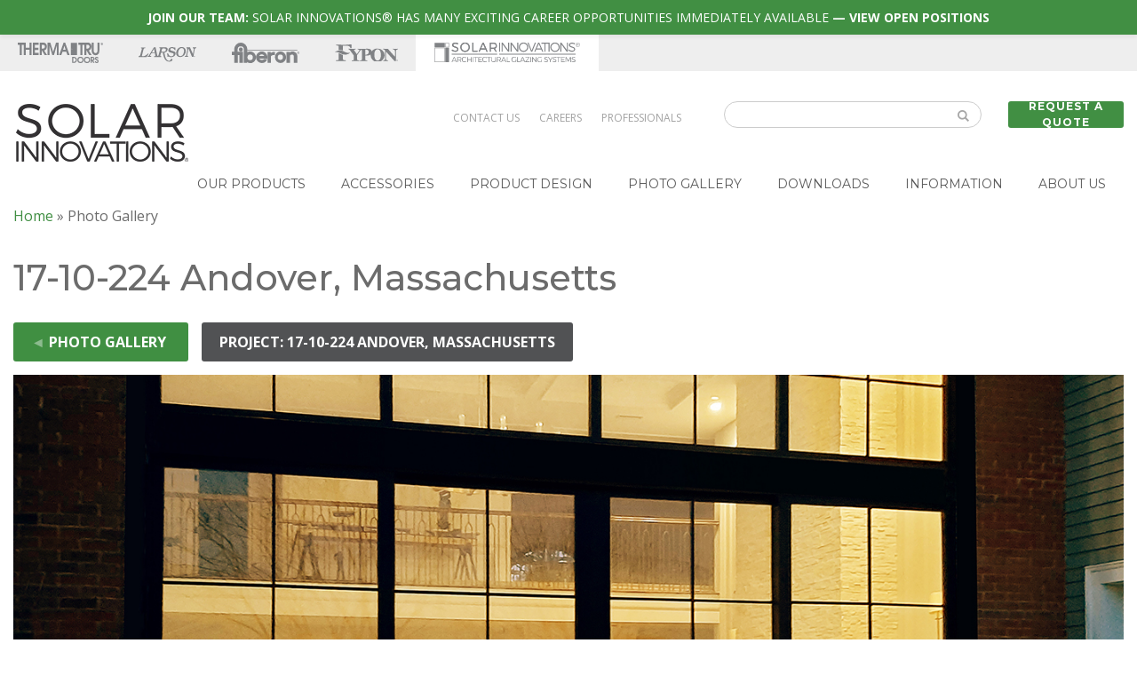

--- FILE ---
content_type: text/html; charset=UTF-8
request_url: https://solarinnovations.com/photo-gallery/?project_id=58700
body_size: 23924
content:

<!DOCTYPE html>

<html class="no-js" lang="en-US" >
	<head>
		
		<script>!function(){window.semaphore=window.semaphore||[],window.ketch=function(){window.semaphore.push(arguments)};var e=new URLSearchParams(document.location.search),o=e.has("property")?e.get("property"):"solar_innovations",n=document.createElement("script");n.type="text/javascript",n.src="https://global.ketchcdn.com/web/v2/config/fortune_brands/".concat(o,"/boot.js"),n.defer=n.async=!0,document.getElementsByTagName("head")[0].appendChild(n)}();</script>
	
		<!-- Google Tag Manager -->
		<script>(function(w,d,s,l,i){w[l]=w[l]||[];w[l].push({'gtm.start':
		new Date().getTime(),event:'gtm.js'});var f=d.getElementsByTagName(s)[0],
		j=d.createElement(s),dl=l!='dataLayer'?'&l='+l:'';j.async=true;j.src=
		'https://www.googletagmanager.com/gtm.js?id='+i+dl;f.parentNode.insertBefore(j,f);
		})(window,document,'script','dataLayer','GTM-NJNDGH5');</script>
		<!-- End Google Tag Manager -->
		
		<meta name="google-site-verification" content="Fv5GIqi_-YKemRRW6wsihggP0p-4SmwpOnH0ZAE9nd0" />
		<meta charset="utf-8" />
		<meta name="viewport" content="width=device-width, initial-scale=1.0" />
		
		
		<link rel="icon" href="https://solarinnovations.com/wp-content/themes/solar-innovations/assets/img/icons/favicon.png" type="image/x-icon">
		<link rel="apple-touch-icon" href="https://solarinnovations.com/wp-content/themes/solar-innovations/assets/img/icons/touch-icon-iphone.png">
		<link rel="apple-touch-icon" sizes="76x76" href="https://solarinnovations.com/wp-content/themes/solar-innovations/assets/img/icons/touch-icon-ipad.png">
		<link rel="apple-touch-icon" sizes="120x120" href="https://solarinnovations.com/wp-content/themes/solar-innovations/assets/img/icons/touch-icon-iphone-retina.png">
		<link rel="apple-touch-icon" sizes="152x152" href="https://solarinnovations.com/wp-content/themes/solar-innovations/assets/img/icons/touch-icon-ipad-retina.png">
		<link href="https://fonts.googleapis.com/css?family=Lato:100,100i,200,200i,300,300i,400,400i,500,500i,600,600i,700,700i,800,800i,900,900i%7COpen+Sans:100,100i,200,200i,300,300i,400,400i,500,500i,600,600i,700,700i,800,800i,900,900i%7CIndie+Flower:100,100i,200,200i,300,300i,400,400i,500,500i,600,600i,700,700i,800,800i,900,900i%7COswald:100,100i,200,200i,300,300i,400,400i,500,500i,600,600i,700,700i,800,800i,900,900i%7CMontserrat:100,100i,200,200i,300,300i,400,400i,500,500i,600,600i,700,700i,800,800i,900,900i%7CNunito:100,100i,200,200i,300,300i,400,400i,500,500i,600,600i,700,700i,800,800i,900,900i%7CPacifico:100,100i,200,200i,300,300i,400,400i,500,500i,600,600i,700,700i,800,800i,900,900i%7CHandlee:100,100i,200,200i,300,300i,400,400i,500,500i,600,600i,700,700i,800,800i,900,900i%7CPoppins:100,100i,200,200i,300,300i,400,400i,500,500i,600,600i,700,700i,800,800i,900,900i%7CRoboto+Slab:100,100i,200,200i,300,300i,400,400i,500,500i,600,600i,700,700i,800,800i,900,900i" rel="stylesheet"><meta name='robots' content='index, follow, max-image-preview:large, max-snippet:-1, max-video-preview:-1' />
	<style>img:is([sizes="auto" i], [sizes^="auto," i]) { contain-intrinsic-size: 3000px 1500px }</style>
	
	<!-- This site is optimized with the Yoast SEO plugin v26.8 - https://yoast.com/product/yoast-seo-wordpress/ -->
	<title>17-10-224 Andover, Massachusetts</title>
	<meta name="description" content="Below you will find a list of different categories which drill down into individual projects made into our Photo Gallery.." />
	<link rel="canonical" href="https://solarinnovations.com/photo-gallery/?project_id=58700" />
	<meta property="og:locale" content="en_US" />
	<meta property="og:type" content="article" />
	<meta property="og:title" content="Photo Gallery - Solar Innovations" />
	<meta property="og:description" content="Below you will find a list of different categories which drill down into individual projects made into our Photo Gallery.." />
	<meta property="og:url" content="https://solarinnovations.com/photo-gallery/" />
	<meta property="og:site_name" content="Solar Innovations" />
	<meta property="article:publisher" content="https://www.facebook.com/SolarInnovations/" />
	<meta property="article:modified_time" content="2019-01-25T13:21:57+00:00" />
	<meta property="og:image" content="https://solarinnovations.com/wp-content/uploads/Icon-Full-Left-Architectural-Glazing-Systems.jpg" />
	<meta property="og:image:width" content="362" />
	<meta property="og:image:height" content="362" />
	<meta property="og:image:type" content="image/jpeg" />
	<meta name="twitter:card" content="summary_large_image" />
	<meta name="twitter:site" content="@SlrInnovations" />
	<script type="application/ld+json" class="yoast-schema-graph">{"@context":"https://schema.org","@graph":[{"@type":"WebPage","@id":"https://solarinnovations.com/photo-gallery/","url":"https://solarinnovations.com/photo-gallery/","name":"Photo Gallery - Solar Innovations","isPartOf":{"@id":"https://solarinnovations.com/#website"},"datePublished":"2015-07-31T14:20:14+00:00","dateModified":"2019-01-25T13:21:57+00:00","description":"Below you will find a list of different categories which drill down into individual projects made into our Photo Gallery..","breadcrumb":{"@id":"https://solarinnovations.com/photo-gallery/#breadcrumb"},"inLanguage":"en-US","potentialAction":[{"@type":"ReadAction","target":["https://solarinnovations.com/photo-gallery/"]}]},{"@type":"BreadcrumbList","@id":"https://solarinnovations.com/photo-gallery/#breadcrumb","itemListElement":[{"@type":"ListItem","position":1,"name":"Home","item":"https://solarinnovations.com/"},{"@type":"ListItem","position":2,"name":"Photo Gallery"}]},{"@type":"WebSite","@id":"https://solarinnovations.com/#website","url":"https://solarinnovations.com/","name":"Solar Innovations","description":"Architectural Glazing Systems","publisher":{"@id":"https://solarinnovations.com/#organization"},"potentialAction":[{"@type":"SearchAction","target":{"@type":"EntryPoint","urlTemplate":"https://solarinnovations.com/?s={search_term_string}"},"query-input":{"@type":"PropertyValueSpecification","valueRequired":true,"valueName":"search_term_string"}}],"inLanguage":"en-US"},{"@type":"Organization","@id":"https://solarinnovations.com/#organization","name":"Solar Innovations®","url":"https://solarinnovations.com/","logo":{"@type":"ImageObject","inLanguage":"en-US","@id":"https://solarinnovations.com/#/schema/logo/image/","url":"https://solarinnovations.com/wp-content/uploads/Icon-Full-Left-Architectural-Glazing-Systems.jpg","contentUrl":"https://solarinnovations.com/wp-content/uploads/Icon-Full-Left-Architectural-Glazing-Systems.jpg","width":362,"height":362,"caption":"Solar Innovations®"},"image":{"@id":"https://solarinnovations.com/#/schema/logo/image/"},"sameAs":["https://www.facebook.com/SolarInnovations/","https://x.com/SlrInnovations","https://www.instagram.com/solarinnovations/","https://www.linkedin.com/company/952435/","https://www.pinterest.com/slrinnovations/","https://www.youtube.com/channel/UCXIilGSA5MeSKM8xAoC8iPA"]}]}</script>
	<!-- / Yoast SEO plugin. -->


<link rel='dns-prefetch' href='//cdnjs.cloudflare.com' />
<link rel='dns-prefetch' href='//maxcdn.bootstrapcdn.com' />
<link rel='dns-prefetch' href='//fonts.googleapis.com' />
<link rel='stylesheet' id='reusablec-block-css-css' href='https://solarinnovations.com/wp-content/plugins/reusable-content-blocks/includes/css/reusablec-block.css' type='text/css' media='all' />
<link rel='stylesheet' id='wp-notification-bars-css' href='https://solarinnovations.com/wp-content/plugins/wp-notification-bars/public/css/wp-notification-bars-public.css' type='text/css' media='all' />
<link rel='stylesheet' id='jquery.prettyphoto-css' href='https://solarinnovations.com/wp-content/plugins/wp-video-lightbox/css/prettyPhoto.css' type='text/css' media='all' />
<link rel='stylesheet' id='video-lightbox-css' href='https://solarinnovations.com/wp-content/plugins/wp-video-lightbox/wp-video-lightbox.css' type='text/css' media='all' />
<link rel='stylesheet' id='layerslider-css' href='https://solarinnovations.com/wp-content/plugins/LayerSlider/assets/static/layerslider/css/layerslider.css' type='text/css' media='all' />
<link rel='stylesheet' id='wp-block-library-css' href='https://solarinnovations.com/wp-includes/css/dist/block-library/style.min.css' type='text/css' media='all' />
<style id='classic-theme-styles-inline-css' type='text/css'>
/*! This file is auto-generated */
.wp-block-button__link{color:#fff;background-color:#32373c;border-radius:9999px;box-shadow:none;text-decoration:none;padding:calc(.667em + 2px) calc(1.333em + 2px);font-size:1.125em}.wp-block-file__button{background:#32373c;color:#fff;text-decoration:none}
</style>
<style id='global-styles-inline-css' type='text/css'>
:root{--wp--preset--aspect-ratio--square: 1;--wp--preset--aspect-ratio--4-3: 4/3;--wp--preset--aspect-ratio--3-4: 3/4;--wp--preset--aspect-ratio--3-2: 3/2;--wp--preset--aspect-ratio--2-3: 2/3;--wp--preset--aspect-ratio--16-9: 16/9;--wp--preset--aspect-ratio--9-16: 9/16;--wp--preset--color--black: #000000;--wp--preset--color--cyan-bluish-gray: #abb8c3;--wp--preset--color--white: #ffffff;--wp--preset--color--pale-pink: #f78da7;--wp--preset--color--vivid-red: #cf2e2e;--wp--preset--color--luminous-vivid-orange: #ff6900;--wp--preset--color--luminous-vivid-amber: #fcb900;--wp--preset--color--light-green-cyan: #7bdcb5;--wp--preset--color--vivid-green-cyan: #00d084;--wp--preset--color--pale-cyan-blue: #8ed1fc;--wp--preset--color--vivid-cyan-blue: #0693e3;--wp--preset--color--vivid-purple: #9b51e0;--wp--preset--gradient--vivid-cyan-blue-to-vivid-purple: linear-gradient(135deg,rgba(6,147,227,1) 0%,rgb(155,81,224) 100%);--wp--preset--gradient--light-green-cyan-to-vivid-green-cyan: linear-gradient(135deg,rgb(122,220,180) 0%,rgb(0,208,130) 100%);--wp--preset--gradient--luminous-vivid-amber-to-luminous-vivid-orange: linear-gradient(135deg,rgba(252,185,0,1) 0%,rgba(255,105,0,1) 100%);--wp--preset--gradient--luminous-vivid-orange-to-vivid-red: linear-gradient(135deg,rgba(255,105,0,1) 0%,rgb(207,46,46) 100%);--wp--preset--gradient--very-light-gray-to-cyan-bluish-gray: linear-gradient(135deg,rgb(238,238,238) 0%,rgb(169,184,195) 100%);--wp--preset--gradient--cool-to-warm-spectrum: linear-gradient(135deg,rgb(74,234,220) 0%,rgb(151,120,209) 20%,rgb(207,42,186) 40%,rgb(238,44,130) 60%,rgb(251,105,98) 80%,rgb(254,248,76) 100%);--wp--preset--gradient--blush-light-purple: linear-gradient(135deg,rgb(255,206,236) 0%,rgb(152,150,240) 100%);--wp--preset--gradient--blush-bordeaux: linear-gradient(135deg,rgb(254,205,165) 0%,rgb(254,45,45) 50%,rgb(107,0,62) 100%);--wp--preset--gradient--luminous-dusk: linear-gradient(135deg,rgb(255,203,112) 0%,rgb(199,81,192) 50%,rgb(65,88,208) 100%);--wp--preset--gradient--pale-ocean: linear-gradient(135deg,rgb(255,245,203) 0%,rgb(182,227,212) 50%,rgb(51,167,181) 100%);--wp--preset--gradient--electric-grass: linear-gradient(135deg,rgb(202,248,128) 0%,rgb(113,206,126) 100%);--wp--preset--gradient--midnight: linear-gradient(135deg,rgb(2,3,129) 0%,rgb(40,116,252) 100%);--wp--preset--font-size--small: 13px;--wp--preset--font-size--medium: 20px;--wp--preset--font-size--large: 36px;--wp--preset--font-size--x-large: 42px;--wp--preset--spacing--20: 0.44rem;--wp--preset--spacing--30: 0.67rem;--wp--preset--spacing--40: 1rem;--wp--preset--spacing--50: 1.5rem;--wp--preset--spacing--60: 2.25rem;--wp--preset--spacing--70: 3.38rem;--wp--preset--spacing--80: 5.06rem;--wp--preset--shadow--natural: 6px 6px 9px rgba(0, 0, 0, 0.2);--wp--preset--shadow--deep: 12px 12px 50px rgba(0, 0, 0, 0.4);--wp--preset--shadow--sharp: 6px 6px 0px rgba(0, 0, 0, 0.2);--wp--preset--shadow--outlined: 6px 6px 0px -3px rgba(255, 255, 255, 1), 6px 6px rgba(0, 0, 0, 1);--wp--preset--shadow--crisp: 6px 6px 0px rgba(0, 0, 0, 1);}:where(.is-layout-flex){gap: 0.5em;}:where(.is-layout-grid){gap: 0.5em;}body .is-layout-flex{display: flex;}.is-layout-flex{flex-wrap: wrap;align-items: center;}.is-layout-flex > :is(*, div){margin: 0;}body .is-layout-grid{display: grid;}.is-layout-grid > :is(*, div){margin: 0;}:where(.wp-block-columns.is-layout-flex){gap: 2em;}:where(.wp-block-columns.is-layout-grid){gap: 2em;}:where(.wp-block-post-template.is-layout-flex){gap: 1.25em;}:where(.wp-block-post-template.is-layout-grid){gap: 1.25em;}.has-black-color{color: var(--wp--preset--color--black) !important;}.has-cyan-bluish-gray-color{color: var(--wp--preset--color--cyan-bluish-gray) !important;}.has-white-color{color: var(--wp--preset--color--white) !important;}.has-pale-pink-color{color: var(--wp--preset--color--pale-pink) !important;}.has-vivid-red-color{color: var(--wp--preset--color--vivid-red) !important;}.has-luminous-vivid-orange-color{color: var(--wp--preset--color--luminous-vivid-orange) !important;}.has-luminous-vivid-amber-color{color: var(--wp--preset--color--luminous-vivid-amber) !important;}.has-light-green-cyan-color{color: var(--wp--preset--color--light-green-cyan) !important;}.has-vivid-green-cyan-color{color: var(--wp--preset--color--vivid-green-cyan) !important;}.has-pale-cyan-blue-color{color: var(--wp--preset--color--pale-cyan-blue) !important;}.has-vivid-cyan-blue-color{color: var(--wp--preset--color--vivid-cyan-blue) !important;}.has-vivid-purple-color{color: var(--wp--preset--color--vivid-purple) !important;}.has-black-background-color{background-color: var(--wp--preset--color--black) !important;}.has-cyan-bluish-gray-background-color{background-color: var(--wp--preset--color--cyan-bluish-gray) !important;}.has-white-background-color{background-color: var(--wp--preset--color--white) !important;}.has-pale-pink-background-color{background-color: var(--wp--preset--color--pale-pink) !important;}.has-vivid-red-background-color{background-color: var(--wp--preset--color--vivid-red) !important;}.has-luminous-vivid-orange-background-color{background-color: var(--wp--preset--color--luminous-vivid-orange) !important;}.has-luminous-vivid-amber-background-color{background-color: var(--wp--preset--color--luminous-vivid-amber) !important;}.has-light-green-cyan-background-color{background-color: var(--wp--preset--color--light-green-cyan) !important;}.has-vivid-green-cyan-background-color{background-color: var(--wp--preset--color--vivid-green-cyan) !important;}.has-pale-cyan-blue-background-color{background-color: var(--wp--preset--color--pale-cyan-blue) !important;}.has-vivid-cyan-blue-background-color{background-color: var(--wp--preset--color--vivid-cyan-blue) !important;}.has-vivid-purple-background-color{background-color: var(--wp--preset--color--vivid-purple) !important;}.has-black-border-color{border-color: var(--wp--preset--color--black) !important;}.has-cyan-bluish-gray-border-color{border-color: var(--wp--preset--color--cyan-bluish-gray) !important;}.has-white-border-color{border-color: var(--wp--preset--color--white) !important;}.has-pale-pink-border-color{border-color: var(--wp--preset--color--pale-pink) !important;}.has-vivid-red-border-color{border-color: var(--wp--preset--color--vivid-red) !important;}.has-luminous-vivid-orange-border-color{border-color: var(--wp--preset--color--luminous-vivid-orange) !important;}.has-luminous-vivid-amber-border-color{border-color: var(--wp--preset--color--luminous-vivid-amber) !important;}.has-light-green-cyan-border-color{border-color: var(--wp--preset--color--light-green-cyan) !important;}.has-vivid-green-cyan-border-color{border-color: var(--wp--preset--color--vivid-green-cyan) !important;}.has-pale-cyan-blue-border-color{border-color: var(--wp--preset--color--pale-cyan-blue) !important;}.has-vivid-cyan-blue-border-color{border-color: var(--wp--preset--color--vivid-cyan-blue) !important;}.has-vivid-purple-border-color{border-color: var(--wp--preset--color--vivid-purple) !important;}.has-vivid-cyan-blue-to-vivid-purple-gradient-background{background: var(--wp--preset--gradient--vivid-cyan-blue-to-vivid-purple) !important;}.has-light-green-cyan-to-vivid-green-cyan-gradient-background{background: var(--wp--preset--gradient--light-green-cyan-to-vivid-green-cyan) !important;}.has-luminous-vivid-amber-to-luminous-vivid-orange-gradient-background{background: var(--wp--preset--gradient--luminous-vivid-amber-to-luminous-vivid-orange) !important;}.has-luminous-vivid-orange-to-vivid-red-gradient-background{background: var(--wp--preset--gradient--luminous-vivid-orange-to-vivid-red) !important;}.has-very-light-gray-to-cyan-bluish-gray-gradient-background{background: var(--wp--preset--gradient--very-light-gray-to-cyan-bluish-gray) !important;}.has-cool-to-warm-spectrum-gradient-background{background: var(--wp--preset--gradient--cool-to-warm-spectrum) !important;}.has-blush-light-purple-gradient-background{background: var(--wp--preset--gradient--blush-light-purple) !important;}.has-blush-bordeaux-gradient-background{background: var(--wp--preset--gradient--blush-bordeaux) !important;}.has-luminous-dusk-gradient-background{background: var(--wp--preset--gradient--luminous-dusk) !important;}.has-pale-ocean-gradient-background{background: var(--wp--preset--gradient--pale-ocean) !important;}.has-electric-grass-gradient-background{background: var(--wp--preset--gradient--electric-grass) !important;}.has-midnight-gradient-background{background: var(--wp--preset--gradient--midnight) !important;}.has-small-font-size{font-size: var(--wp--preset--font-size--small) !important;}.has-medium-font-size{font-size: var(--wp--preset--font-size--medium) !important;}.has-large-font-size{font-size: var(--wp--preset--font-size--large) !important;}.has-x-large-font-size{font-size: var(--wp--preset--font-size--x-large) !important;}
:where(.wp-block-post-template.is-layout-flex){gap: 1.25em;}:where(.wp-block-post-template.is-layout-grid){gap: 1.25em;}
:where(.wp-block-columns.is-layout-flex){gap: 2em;}:where(.wp-block-columns.is-layout-grid){gap: 2em;}
:root :where(.wp-block-pullquote){font-size: 1.5em;line-height: 1.6;}
</style>
<link rel='stylesheet' id='bodhi-svgs-attachment-css' href='https://solarinnovations.com/wp-content/plugins/svg-support/css/svgs-attachment.css' type='text/css' media='all' />
<link rel='stylesheet' id='ubermenu-montserrat-css' href='//fonts.googleapis.com/css?family=Montserrat%3A%2C300%2C400%2C700' type='text/css' media='all' />
<link rel='stylesheet' id='font-awesome-si-css' href='https://solarinnovations.com/wp-content/themes/solar-innovations/css/um-fonticons-fa.css' type='text/css' media='all' />
<link rel='stylesheet' id='bootstrap-css-css' href='https://maxcdn.bootstrapcdn.com/bootstrap/4.0.0/css/bootstrap.min.css' type='text/css' media='all' />
<link rel='stylesheet' id='shiftnav-css' href='https://solarinnovations.com/wp-content/plugins/shiftnav-pro/pro/assets/css/shiftnav.min.css' type='text/css' media='all' />
<link rel='stylesheet' id='ubermenu-css' href='https://solarinnovations.com/wp-content/plugins/ubermenu/pro/assets/css/ubermenu.min.css' type='text/css' media='all' />
<link rel='stylesheet' id='ubermenu-vanilla-css' href='https://solarinnovations.com/wp-content/plugins/ubermenu/assets/css/skins/vanilla.css' type='text/css' media='all' />
<link rel='stylesheet' id='ubermenu-font-awesome-all-css' href='https://solarinnovations.com/wp-content/plugins/ubermenu/assets/fontawesome/css/all.min.css' type='text/css' media='all' />
<link rel='stylesheet' id='shiftnav-standard-dark-css' href='https://solarinnovations.com/wp-content/plugins/shiftnav-pro/assets/css/skins/standard-dark.css' type='text/css' media='all' />
<script type="text/javascript" src="https://solarinnovations.com/wp-includes/js/jquery/jquery.min.js" id="jquery-core-js"></script>
<script type="text/javascript" src="https://solarinnovations.com/wp-includes/js/jquery/jquery-migrate.min.js" id="jquery-migrate-js"></script>
<script type="text/javascript" src="https://solarinnovations.com/wp-content/plugins/wp-video-lightbox/js/jquery.prettyPhoto.js" id="jquery.prettyphoto-js"></script>
<script type="text/javascript" id="video-lightbox-js-extra">
/* <![CDATA[ */
var vlpp_vars = {"prettyPhoto_rel":"wp-video-lightbox","animation_speed":"fast","slideshow":"5000","autoplay_slideshow":"false","opacity":"0.80","show_title":"true","allow_resize":"true","allow_expand":"true","default_width":"640","default_height":"480","counter_separator_label":"\/","theme":"pp_default","horizontal_padding":"20","hideflash":"false","wmode":"opaque","autoplay":"false","modal":"false","deeplinking":"false","overlay_gallery":"true","overlay_gallery_max":"30","keyboard_shortcuts":"true","ie6_fallback":"true"};
/* ]]> */
</script>
<script type="text/javascript" src="https://solarinnovations.com/wp-content/plugins/wp-video-lightbox/js/video-lightbox.js" id="video-lightbox-js"></script>
<script type="text/javascript" src="https://solarinnovations.com/wp-content/plugins/svg-support/vendor/DOMPurify/DOMPurify.min.js" id="bodhi-dompurify-library-js"></script>
<script type="text/javascript" id="bodhi_svg_inline-js-extra">
/* <![CDATA[ */
var svgSettings = {"skipNested":""};
/* ]]> */
</script>
<script type="text/javascript" src="https://solarinnovations.com/wp-content/plugins/svg-support/js/min/svgs-inline-min.js" id="bodhi_svg_inline-js"></script>
<script type="text/javascript" id="bodhi_svg_inline-js-after">
/* <![CDATA[ */
cssTarget={"Bodhi":"img.style-svg","ForceInlineSVG":"style-svg"};ForceInlineSVGActive="false";frontSanitizationEnabled="on";
/* ]]> */
</script>
<script type="text/javascript" src="https://solarinnovations.com/wp-content/plugins/wp-notification-bars/public/js/wp-notification-bars-public.js" id="wp-notification-bars-js"></script>
<script type="text/javascript" src="https://solarinnovations.com/wp-content/themes/solar-innovations/library/wp-advanced-search/js/scripts.js" id="wpas-scripts-js"></script>
<script type="text/javascript" src="https://cdnjs.cloudflare.com/ajax/libs/popper.js/1.14.3/umd/popper.min.js" id="bootstrap-popper-js"></script>
<script type="text/javascript" src="https://maxcdn.bootstrapcdn.com/bootstrap/4.0.0/js/bootstrap.min.js" id="bootstrap-js-js"></script>
<script type="text/javascript" src="https://solarinnovations.com/wp-content/themes/solar-innovations/js/gallery.js?1752078433" id="gallery-js-js"></script>
<script></script><meta name="generator" content="Powered by LayerSlider 8.1.2 - Build Heros, Sliders, and Popups. Create Animations and Beautiful, Rich Web Content as Easy as Never Before on WordPress." />
<!-- LayerSlider updates and docs at: https://layerslider.com -->
<!-- start Simple Custom CSS and JS -->
<script id="mcjs">!function(c,h,i,m,p){m=c.createElement(h),p=c.getElementsByTagName(h)[0],m.async=1,m.src=i,p.parentNode.insertBefore(m,p)}(document,"script","https://chimpstatic.com/mcjs-connected/js/users/33bd73704744a7e9a97d20ecb/d244747f2f53f6a990ffb98bd.js");</script>

<!-- end Simple Custom CSS and JS -->
<style id="ubermenu-custom-generated-css">
/** Font Awesome 4 Compatibility **/
.fa{font-style:normal;font-variant:normal;font-weight:normal;font-family:FontAwesome;}

/** UberMenu Custom Menu Styles (Customizer) **/
/* main */
 .ubermenu-main .ubermenu-item .ubermenu-submenu-drop { -webkit-transition-duration:.1s; -ms-transition-duration:.1s; transition-duration:.1s; }
 .ubermenu-main .ubermenu-item-layout-image_left > .ubermenu-target-text { padding-left:248px; }
 .ubermenu-main .ubermenu-item-layout-image_right > .ubermenu-target-text { padding-right:248px; }
 .ubermenu-main .ubermenu-item-layout-woocommerce_image_left_price > .ubermenu-target-text { padding-left:248px; }
 .ubermenu-main { background-color:#ffffff; background:-webkit-gradient(linear,left top,left bottom,from(#ffffff),to(#ffffff)); background:-webkit-linear-gradient(top,#ffffff,#ffffff); background:-moz-linear-gradient(top,#ffffff,#ffffff); background:-ms-linear-gradient(top,#ffffff,#ffffff); background:-o-linear-gradient(top,#ffffff,#ffffff); background:linear-gradient(top,#ffffff,#ffffff); }
 .ubermenu-main .ubermenu-item-level-0 > .ubermenu-target { font-size:14px; text-transform:uppercase; color:#595959; border-left:1px solid #ffffff; border:none; -webkit-box-shadow:inset 1px 0 0 0 rgba(255,255,255,0); -moz-box-shadow:inset 1px 0 0 0 rgba(255,255,255,0); -o-box-shadow:inset 1px 0 0 0 rgba(255,255,255,0); box-shadow:inset 1px 0 0 0 rgba(255,255,255,0); }
 .ubermenu-main .ubermenu-nav .ubermenu-item.ubermenu-item-level-0 > .ubermenu-target { font-weight:normal; }
 .ubermenu.ubermenu-main .ubermenu-item-level-0:hover > .ubermenu-target, .ubermenu-main .ubermenu-item-level-0.ubermenu-active > .ubermenu-target { color:#ffffff; background-color:#717171; background:-webkit-gradient(linear,left top,left bottom,from(#717171),to(#717171)); background:-webkit-linear-gradient(top,#717171,#717171); background:-moz-linear-gradient(top,#717171,#717171); background:-ms-linear-gradient(top,#717171,#717171); background:-o-linear-gradient(top,#717171,#717171); background:linear-gradient(top,#717171,#717171); }
 .ubermenu-main .ubermenu-item-level-0.ubermenu-current-menu-item > .ubermenu-target, .ubermenu-main .ubermenu-item-level-0.ubermenu-current-menu-parent > .ubermenu-target, .ubermenu-main .ubermenu-item-level-0.ubermenu-current-menu-ancestor > .ubermenu-target { color:#595959; background-color:#ffffff; background:-webkit-gradient(linear,left top,left bottom,from(#ffffff),to(#ffffff)); background:-webkit-linear-gradient(top,#ffffff,#ffffff); background:-moz-linear-gradient(top,#ffffff,#ffffff); background:-ms-linear-gradient(top,#ffffff,#ffffff); background:-o-linear-gradient(top,#ffffff,#ffffff); background:linear-gradient(top,#ffffff,#ffffff); }
 .ubermenu-main .ubermenu-item.ubermenu-item-level-0 > .ubermenu-highlight { color:#595959; background-color:#ffffff; background:-webkit-gradient(linear,left top,left bottom,from(#ffffff),to(#ffffff)); background:-webkit-linear-gradient(top,#ffffff,#ffffff); background:-moz-linear-gradient(top,#ffffff,#ffffff); background:-ms-linear-gradient(top,#ffffff,#ffffff); background:-o-linear-gradient(top,#ffffff,#ffffff); background:linear-gradient(top,#ffffff,#ffffff); }
 .ubermenu.ubermenu-main .ubermenu-item-level-0 > .ubermenu-target { background-color:#ffffff; background:-webkit-gradient(linear,left top,left bottom,from(#ffffff),to(#ffffff)); background:-webkit-linear-gradient(top,#ffffff,#ffffff); background:-moz-linear-gradient(top,#ffffff,#ffffff); background:-ms-linear-gradient(top,#ffffff,#ffffff); background:-o-linear-gradient(top,#ffffff,#ffffff); background:linear-gradient(top,#ffffff,#ffffff); }
 .ubermenu-main .ubermenu-item-level-0.ubermenu-active > .ubermenu-target,.ubermenu-main .ubermenu-item-level-0:hover > .ubermenu-target { -webkit-box-shadow:inset 1px 0 0 0 rgba(255,255,255,0); -moz-box-shadow:inset 1px 0 0 0 rgba(255,255,255,0); -o-box-shadow:inset 1px 0 0 0 rgba(255,255,255,0); box-shadow:inset 1px 0 0 0 rgba(255,255,255,0); }
 .ubermenu-main .ubermenu-submenu.ubermenu-submenu-drop { background-color:#ffffff; border:1px solid #717171; color:#ffffff; }
 .ubermenu-main .ubermenu-submenu .ubermenu-highlight { color:#ffffff; }
 .ubermenu-main .ubermenu-submenu .ubermenu-item-header > .ubermenu-target, .ubermenu-main .ubermenu-tab > .ubermenu-target { font-size:16px; }
 .ubermenu-main .ubermenu-submenu .ubermenu-item-header > .ubermenu-target { color:#595959; background-color:#ffffff; }
 .ubermenu-main .ubermenu-submenu .ubermenu-item-header > .ubermenu-target:hover { color:#595959; background-color:#dbdbdb; }
 .ubermenu-main .ubermenu-submenu .ubermenu-item-header.ubermenu-current-menu-item > .ubermenu-target { color:#595959; }
 .ubermenu-main .ubermenu-nav .ubermenu-submenu .ubermenu-item-header > .ubermenu-target { font-weight:normal; }
 .ubermenu-main .ubermenu-submenu .ubermenu-item-header.ubermenu-has-submenu-stack > .ubermenu-target { border:none; }
 .ubermenu-main .ubermenu-submenu-type-stack { padding-top:0; }
 .ubermenu-main .ubermenu-item-normal > .ubermenu-target { color:#595959; }
 .ubermenu.ubermenu-main .ubermenu-item-normal > .ubermenu-target:hover, .ubermenu.ubermenu-main .ubermenu-item-normal.ubermenu-active > .ubermenu-target { color:#595959; background-color:#dbdbdb; }
 .ubermenu-main .ubermenu-item-normal.ubermenu-current-menu-item > .ubermenu-target { color:#595959; }
 .ubermenu.ubermenu-main .ubermenu-tabs .ubermenu-tabs-group > .ubermenu-tab > .ubermenu-target { font-size:15px; }
 .ubermenu.ubermenu-main .ubermenu-tabs .ubermenu-tabs-group { background-color:#ffffff; }
 .ubermenu.ubermenu-main .ubermenu-tab > .ubermenu-target { color:#595959; }
 .ubermenu.ubermenu-main .ubermenu-submenu .ubermenu-tab.ubermenu-active > .ubermenu-target { color:#595959; }
 .ubermenu.ubermenu-main .ubermenu-tab.ubermenu-active > .ubermenu-target { background-color:#dbdbdb; }
 .ubermenu.ubermenu-main .ubermenu-tab-content-panel { background-color:#ffffff; }
 .ubermenu-main .ubermenu-target > .ubermenu-target-description { font-size:15px; text-transform:none; }
 .ubermenu-main .ubermenu-target > .ubermenu-target-description, .ubermenu-main .ubermenu-submenu .ubermenu-target > .ubermenu-target-description { color:#595959; }
 .ubermenu-main .ubermenu-target:hover > .ubermenu-target-description, .ubermenu-main .ubermenu-active > .ubermenu-target > .ubermenu-target-description, .ubermenu-main .ubermenu-submenu .ubermenu-target:hover > .ubermenu-target-description, .ubermenu-main .ubermenu-submenu .ubermenu-active > .ubermenu-target > .ubermenu-target-description { color:#595959; }
 .ubermenu-main, .ubermenu-main .ubermenu-target, .ubermenu-main .ubermenu-nav .ubermenu-item-level-0 .ubermenu-target, .ubermenu-main div, .ubermenu-main p, .ubermenu-main input { font-family:'Montserrat', sans-serif; }


/** UberMenu Custom Menu Item Styles (Menu Item Settings) **/
/* 23705 */  .ubermenu .ubermenu-submenu.ubermenu-submenu-id-23705 { width:700px; min-width:700px; }
/* 43729 */  .ubermenu .ubermenu-item-43729 > .ubermenu-target.ubermenu-item-layout-image_left > .ubermenu-target-text { padding-left:500px; }
/* 43606 */  .ubermenu .ubermenu-item-43606 > .ubermenu-target.ubermenu-item-layout-image_left > .ubermenu-target-text { padding-left:500px; }
/* 43607 */  .ubermenu .ubermenu-item-43607 > .ubermenu-target.ubermenu-item-layout-image_left > .ubermenu-target-text { padding-left:248px; }
/* 43608 */  .ubermenu .ubermenu-item-43608 > .ubermenu-target.ubermenu-item-layout-image_left > .ubermenu-target-text { padding-left:500px; }
/* 43610 */  .ubermenu .ubermenu-item-43610 > .ubermenu-target.ubermenu-item-layout-image_left > .ubermenu-target-text { padding-left:500px; }
/* 43611 */  .ubermenu .ubermenu-item-43611 > .ubermenu-target.ubermenu-item-layout-image_left > .ubermenu-target-text { padding-left:500px; }
/* 43612 */  .ubermenu .ubermenu-item-43612 > .ubermenu-target.ubermenu-item-layout-image_left > .ubermenu-target-text { padding-left:500px; }
/* 37739 */  .ubermenu .ubermenu-submenu.ubermenu-submenu-id-37739 { width:840px; min-width:840px; }
/* 37678 */  .ubermenu .ubermenu-submenu.ubermenu-submenu-id-37678 { width:1100px; min-width:1100px; }
/* 36931 */  .ubermenu .ubermenu-submenu.ubermenu-submenu-id-36931 { width:1100px; min-width:1100px; }


/** UberMenu Custom Tweaks (General Settings) **/
.ubermenu-target-title ubermenu-target-text {background:#dbdbdb!important;}

/* Status: Loaded from Transient */

</style><script>
            WP_VIDEO_LIGHTBOX_VERSION="1.9.12";
            WP_VID_LIGHTBOX_URL="https://solarinnovations.com/wp-content/plugins/wp-video-lightbox";
                        function wpvl_paramReplace(name, string, value) {
                // Find the param with regex
                // Grab the first character in the returned string (should be ? or &)
                // Replace our href string with our new value, passing on the name and delimeter

                var re = new RegExp("[\?&]" + name + "=([^&#]*)");
                var matches = re.exec(string);
                var newString;

                if (matches === null) {
                    // if there are no params, append the parameter
                    newString = string + '?' + name + '=' + value;
                } else {
                    var delimeter = matches[0].charAt(0);
                    newString = string.replace(re, delimeter + name + "=" + value);
                }
                return newString;
            }
            </script><meta name="generator" content="Powered by WPBakery Page Builder - drag and drop page builder for WordPress."/>
<link rel="icon" href="https://solarinnovations.com/wp-content/uploads/cropped-Solar-Innovations-Favicon-logo-1-32x32.jpg" sizes="32x32" />
<link rel="icon" href="https://solarinnovations.com/wp-content/uploads/cropped-Solar-Innovations-Favicon-logo-1-192x192.jpg" sizes="192x192" />
<link rel="apple-touch-icon" href="https://solarinnovations.com/wp-content/uploads/cropped-Solar-Innovations-Favicon-logo-1-180x180.jpg" />
<meta name="msapplication-TileImage" content="https://solarinnovations.com/wp-content/uploads/cropped-Solar-Innovations-Favicon-logo-1-270x270.jpg" />
		<style type="text/css" id="wp-custom-css">
			#gform_fields_78 .gfield_label {
	color:white;
}

#gform_submit_button_78 {
	width:300px;
	margin:0 auto!important;
	display:block;
}

/* Associated Links Footer */
#association-links-wrapper .medium-2 {
	width:12.5% !important;
}

/* Plain Table */
.plain-table tr {
	background:#f5f5f5 !important;
}

.plain-table td,
.plain-table th {
	border:1px solid #ccc;
	text-align:center;
}

/** ToS CSS **/

#terms-warranty li {
	margin-bottom:15px;
	font-size:0.8em;
	line-height:1.1;
	list-style:none;
}

#terms-warranty ul {
	padding:0;
	margin:0;
}

.vc_custom_1553199709674 {
padding:0 15px !important;	
}

/***** Patent Flip Cards *****/

/* The flip card container - set the width and height to whatever you want. We have added the border property to demonstrate that the flip itself goes out of the box on hover (remove perspective if you don't want the 3D effect */
.flip-card {
	float:left;
	display:block;
  background-color: transparent;
  width: 100%;
  height:	480px;
  perspective: 1000px; /* Remove this if you don't want the 3D effect */
}

/* This container is needed to position the front and back side */
.flip-card-inner {
  position: relative;
  width: 100%;
  height: 100%;
  text-align: center;
  transition: transform 0.5s;
  transform-style: preserve-3d;
}

.flip-card-front img {
  position:absolute;
	display:block;
	max-height:200px;
	padding:10px;
	bottom:200px;
	left:0;
	right:0;
	margin:0 auto;
}

.flip-card-front p {
	position:relative;
	height:100%;
	width:100%;
	pointer-events:none;
}

.flip-card-inner h2 {
	color:white;
	font-size:28px;
	line-height:24px;
	text-transform:none;
	font-weight:600;
	font-family:'Montserrat', sans-serif !important;
	letter-spacing:1px;
	padding:10px 0 !important;
	text-align:left !important;
}

span#patentNum {
	color:#e0e0e0 !important;
	font-weight:bold;
	font-family:'Montserrat', sans-serif;
	float:left;
	font-size:20px
}

/* Do an horizontal flip when you move the mouse over the flip box container */
.flip-card:hover .flip-card-inner {
  transform: rotateY(180deg);
}

/* Position the front and back side */
.flip-card-front, .flip-card-back {
	position:absolute;
  width: 100%;
  height: 100%;
  backface-visibility: hidden;
	border-radius:3px !important;
}

/* Style the front side (fallback if image is missing) */
.flip-card-front {
  background-color:#408f42;
  color: black;
	padding:30px;
}

.gray .flip-card-front {
	background-color:#555;
}

/* Style the back side */
.flip-card-back {
	position:relative !important;
  background-color: dodgerblue;
  color: white;
  transform: rotateY(180deg);
	padding:0;
	margin:0;
	box-shadow: 0 0 3px 1px #D0D0D0;
}

.flip-card-back img {
	object-fit:cover !important;
	max-height:100% !important;
	height:100%;
	width:100%;
	margin:0 !important;
	border:1px solid #ccc;
	border-radius:3px;
}

.flip-card-back a {
  position: absolute;
	background:#408f42;
	color:white !important;
	font-size:22px;
	letter-spacing:1px;
	font-weight:600;
	font-family:'Montserrat', sans-serif;
  bottom:60px;
	left:0;
	padding:10px 40px;
	border-top-right-radius:6px;
	border-bottom-right-radius:6px;
	opacity:0.95;
	box-shadow:0px 1px 2px 0px #111;
	transition:0.3s ease;
}

.flip-card-back a:hover {
	color:#252525 !important;
}

/** Looking for Hire Pages **/
.gin {
	font-family:'Montserrat', sans-serif;
	text-shadow:0 0 20px black;
}

/***** Gravity Forms *****/
input[type="radio"], input[type="checkbox"] {
	margin:0 0 3px 0;
}

/* Hover Box H2 Fix */
.vc-hoverbox h2 {
	font-size:14px;
}

/* Contact Us Page */

/* Request a Quote Page */
#gform_wrapper_81 .gfield_label {
	font-weight:900 !important;
	letter-spacing:0;
	font-size:16px !important;
}

.gfield_description {
	margin:0 !important;
}

.gform_wrapper.gf_browser_chrome select {
	padding:6px !important;
}

/* Landing Pages */
.landing-downloads a {
	transition:0.3s ease;
}

.landing-downloads a:hover {
	opacity:0.7;
}

.landing-downloads h3 {
	margin-bottom:0;
	padding-bottom:0;
}

.strong-view.wpmtst-modern .wpmtst-testimonial-content:before, .strong-view.wpmtst-modern .wpmtst-testimonial-content:after {
	background:#87bf89;
}

.testimonial-name {
	color:white;
	font-weight:bold;
	font-size:18px;
}

/***** Mobile Friendly Stuff *****/

@media only screen and (max-width: 800px) {
	.homeFeaturedProducts {
	width:100%!important;
}
	
	.landingFeature {
		
	}
}

@media only screen and (max-width: 1300px) {
	.homeFeaturedProducts ul {
		margin-top:30px;
	}
		.homeFeaturedProducts li {
		width:100% !important;
		margin:0 0 0 15%;
		font-size:1em;
	}
	
	.gin {
	text-align:center !important;
	}
	
}

/* Customer Confidentiality Page */
.tos-ul {
	margin-left:60px;
}

.tos-ul li,
.tos-ol li {
	margin-bottom:10px;
}

/* HTML5 ADOBE ANIMATE IFRAME */
/* 
.html5-anim:before {
	content:'*Additonal configurations are available.';
	position:absolute;
	bottom:0;
	left:0;
	margin-top:15px;
	font-weight:bold;
}

.html5-anim {
	position:relative;
	padding-bottom:56.25%;
	padding-top:25px;
	height:0;
}

.html5-anim iframe {
	position:absolute;
	top:0;
	left:0;
	width:100%;
	height:100%;
}

*/

.testName {
	font-weight:bold;
	color:white;
}

@media only screen and (min-width: 40.0625em) {
	#association-links-wrapper .medium-2 {
		width:14.25%;
	}
}

/* Testimonials landing page */
.testimonial-inner p {
	color:white;
}

/* Virtual Tour SVG Scaling */
.style-svg {
	max-width:100%;
	height:100%;
}

.style-svg-iframe {
	max-width:100%;
	height:800px;
}		</style>
		<noscript><style> .wpb_animate_when_almost_visible { opacity: 1; }</style></noscript>				
		<!-- CSS -->
		<link rel="stylesheet" href="https://solarinnovations.com/wp-content/themes/solar-innovations/css/style.css?1752078827"  type="text/css" />
	
	</head>
	
	<body class="wp-singular page-template page-template-templates page-template-page-project-gallery page-template-templatespage-project-gallery-php page page-id-62 wp-theme-solar-innovations wpb-js-composer js-comp-ver-8.0.1 vc_responsive">
	
	<!-- Leave <section> tag open at end of file or Ubermenu will break. -->
	<section class="site-container">
		<header class="header container">
		<div class="row">
			<!-- Logo -->
			<div class="col-sm-8 col-md-8 col-lg-3">
				<a href="https://solarinnovations.com">
					<img class="logo" src="/wp-content/uploads/Logo_SolarInnov_min.png">
				</a>
			</div>
			
			<!-- Main Nav Area -->
			<div class="col-sm-4 col-md-4 col-lg-9">
			
				<!-- Mobile navigation hidden unless screen is < large -->
				<a class="shiftnav-toggle d-lg-none m-nav" data-shiftnav-target="shiftnav-main" href="">
					<img src="https://solarinnovations.com/wp-content/themes/solar-innovations/img/m-nav.png" />
				</a>
				
				<!-- Top nav menu hidden unless screen is < large -->
				<div class="row top-nav d-none d-lg-flex">
					<div class="col-md-6 global-nav">
					
						<!-- Popup windows for automated lead entries -->
                        <a href="#" onclick="window.open('https://sage.solarinnovations.com/SolarWebForms/MiscWebForms/ContactUs', 'Pop_Up', 'directories=no,titlebar=no,toolbar=no,location=no,status=no,menubar=no,top=150,left=200,width=1200,height=700');">Contact Us</a>
                        <a href="/careers">Careers</a>
						<a href="/professionals">Professionals</a>						
					</div>
					
					<!-- Search bar (searches entire site) -->
					<div class="col-md-4 global-search">
						<div class="w-100">
							<div class="search-box">
								<form action="https://solarinnovations.com" method="get">
									<input type="text" name="s" id="search" value="" />
									<span class="text-center icon">
										<input type="image" alt="Search" src="https://solarinnovations.com/wp-content/themes/solar-innovations/img/search-icon.png" />
									</span>
								</form> 
							</div>
						</div>
					</div>
				
					<div class="col-md-2 global-contact">
						<a onclick="window.open('https://sage.solarinnovations.com/SolarWebForms/MiscWebForms/QuoteRequest', 'Pop_Up', 'directories=no,titlebar=no,toolbar=no,location=no,status=no,menubar=no,top=150,left=200,width=1200,height=700');" class="button right">Request a Quote</a>
					</div>
				</div>
			</div>
			
			<!-- Main navigation menu powered by Ubermenu -->
			<div class="special_menu d-none d-lg-flex col">
				<nav class="top-bar" data-topbar role="navigation">
					<section class="top-bar-section"> 
													
<!-- UberMenu [Configuration:main] [Theme Loc:primary] [Integration:api] -->
<a class="ubermenu-responsive-toggle ubermenu-responsive-toggle-main ubermenu-skin-vanilla ubermenu-loc-primary ubermenu-responsive-toggle-content-align-left ubermenu-responsive-toggle-align-full " tabindex="0" data-ubermenu-target="ubermenu-main-2-primary-2"   aria-label="Toggle Menu"><i class="fas fa-bars" ></i>Menu</a><nav id="ubermenu-main-2-primary-2" class="ubermenu ubermenu-nojs ubermenu-main ubermenu-menu-2 ubermenu-loc-primary ubermenu-responsive ubermenu-responsive-default ubermenu-responsive-collapse ubermenu-horizontal ubermenu-transition-fade ubermenu-trigger-hover_intent ubermenu-skin-vanilla  ubermenu-bar-align-full ubermenu-items-align-right ubermenu-disable-submenu-scroll ubermenu-retractors-responsive ubermenu-submenu-indicator-closes"><ul id="ubermenu-nav-main-2-primary" class="ubermenu-nav" data-title="Main Menu"><li id="menu-item-36786" class="ubermenu-item ubermenu-item-type-custom ubermenu-item-object-custom ubermenu-item-has-children ubermenu-item-36786 ubermenu-item-level-0 ubermenu-column ubermenu-column-auto ubermenu-has-submenu-drop ubermenu-has-submenu-mega" ><a class="ubermenu-target ubermenu-item-layout-default ubermenu-item-layout-text_only" href="/our-products/" tabindex="0"><span class="ubermenu-target-title ubermenu-target-text">Our Products</span></a><ul  class="ubermenu-submenu ubermenu-submenu-id-36786 ubermenu-submenu-type-mega ubermenu-submenu-drop ubermenu-submenu-align-full_width ubermenu-submenu-padded"  ><!-- begin Segment: Menu ID 3176 --><li id="menu-item-36069" class="ubermenu-item ubermenu-item-type-custom ubermenu-item-object-custom ubermenu-item-has-children ubermenu-item-36069 ubermenu-item-auto ubermenu-item-header ubermenu-item-level-1 ubermenu-column ubermenu-column-1-5 ubermenu-has-submenu-stack" ><a class="ubermenu-target ubermenu-target-with-image ubermenu-item-layout-default ubermenu-item-layout-image_above" href="/our-products/aluminum-doors/"><img class="ubermenu-image ubermenu-image-size-large" src="https://solarinnovations.com/wp-content/uploads/Doors-1.jpg" srcset="https://solarinnovations.com/wp-content/uploads/Doors-1.jpg 240w, https://solarinnovations.com/wp-content/uploads/Doors-1-150x81.jpg 150w" sizes="(max-width: 240px) 100vw, 240px" width="238" height="132" alt="Doors"  /><span class="ubermenu-target-title ubermenu-target-text"><b>ALUMINUM DOORS</b></span></a><ul  class="ubermenu-submenu ubermenu-submenu-id-36069 ubermenu-submenu-type-auto ubermenu-submenu-type-stack ubermenu-autoclear"  ><li id="menu-item-61357" class="ubermenu-item ubermenu-item-type-post_type ubermenu-item-object-page ubermenu-item-61357 ubermenu-item-auto ubermenu-item-normal ubermenu-item-level-3 ubermenu-column ubermenu-column-full" ><a class="ubermenu-target ubermenu-item-layout-default ubermenu-item-layout-text_only" href="https://solarinnovations.com/our-products/aluminum-doors/folding-glass-walls/"><span class="ubermenu-target-title ubermenu-target-text">Bifold Doors/Folding Glass Walls</span></a></li><li id="menu-item-36085" class="ubermenu-item ubermenu-item-type-post_type ubermenu-item-object-page ubermenu-item-36085 ubermenu-item-auto ubermenu-item-normal ubermenu-item-level-3 ubermenu-column ubermenu-column-full" ><a class="ubermenu-target ubermenu-item-layout-default ubermenu-item-layout-text_only" href="https://solarinnovations.com/our-products/aluminum-doors/stacking-glass-walls/"><span class="ubermenu-target-title ubermenu-target-text">Slide &#038; Stack Glass Walls</span></a></li><li id="menu-item-40097" class="ubermenu-item ubermenu-item-type-post_type ubermenu-item-object-page ubermenu-item-40097 ubermenu-item-auto ubermenu-item-normal ubermenu-item-level-3 ubermenu-column ubermenu-column-full" ><a class="ubermenu-target ubermenu-item-layout-default ubermenu-item-layout-text_only" href="https://solarinnovations.com/our-products/aluminum-doors/clear-glass-walls/"><span class="ubermenu-target-title ubermenu-target-text">Clear Glass Walls</span></a></li><li id="menu-item-38176" class="ubermenu-item ubermenu-item-type-post_type ubermenu-item-object-page ubermenu-item-38176 ubermenu-item-auto ubermenu-item-normal ubermenu-item-level-3 ubermenu-column ubermenu-column-full" ><a class="ubermenu-target ubermenu-item-layout-default ubermenu-item-layout-text_only" href="https://solarinnovations.com/our-products/aluminum-doors/sliding-glass-doors/"><span class="ubermenu-target-title ubermenu-target-text">Sliding</span></a></li><li id="menu-item-36087" class="ubermenu-item ubermenu-item-type-post_type ubermenu-item-object-page ubermenu-item-36087 ubermenu-item-auto ubermenu-item-normal ubermenu-item-level-3 ubermenu-column ubermenu-column-full" ><a class="ubermenu-target ubermenu-item-layout-default ubermenu-item-layout-text_only" href="https://solarinnovations.com/our-products/aluminum-doors/lift-slide-doors/"><span class="ubermenu-target-title ubermenu-target-text">Lift Slide</span></a></li><li id="menu-item-36088" class="ubermenu-item ubermenu-item-type-post_type ubermenu-item-object-page ubermenu-item-36088 ubermenu-item-auto ubermenu-item-normal ubermenu-item-level-3 ubermenu-column ubermenu-column-full" ><a class="ubermenu-target ubermenu-item-layout-default ubermenu-item-layout-text_only" href="https://solarinnovations.com/our-products/aluminum-doors/swing-doors/"><span class="ubermenu-target-title ubermenu-target-text">Swing</span></a></li><li id="menu-item-36089" class="ubermenu-item ubermenu-item-type-post_type ubermenu-item-object-page ubermenu-item-36089 ubermenu-item-auto ubermenu-item-normal ubermenu-item-level-3 ubermenu-column ubermenu-column-full" ><a class="ubermenu-target ubermenu-item-layout-default ubermenu-item-layout-text_only" href="https://solarinnovations.com/our-products/aluminum-doors/pivot-doors/"><span class="ubermenu-target-title ubermenu-target-text">Pivot</span></a></li></ul></li><li id="menu-item-36070" class="ubermenu-item ubermenu-item-type-custom ubermenu-item-object-custom ubermenu-item-has-children ubermenu-item-36070 ubermenu-item-auto ubermenu-item-header ubermenu-item-level-1 ubermenu-column ubermenu-column-1-5 ubermenu-has-submenu-stack" ><a class="ubermenu-target ubermenu-target-with-image ubermenu-item-layout-default ubermenu-item-layout-image_above" href="/our-products/aluminum-windows/"><img class="ubermenu-image ubermenu-image-size-large" src="https://solarinnovations.com/wp-content/uploads/Windows-2.jpg" srcset="https://solarinnovations.com/wp-content/uploads/Windows-2.jpg 240w, https://solarinnovations.com/wp-content/uploads/Windows-2-150x81.jpg 150w" sizes="(max-width: 240px) 100vw, 240px" width="238" height="132" alt="Windows"  /><span class="ubermenu-target-title ubermenu-target-text"><b>ALUMINUM WINDOWS</b></span></a><ul  class="ubermenu-submenu ubermenu-submenu-id-36070 ubermenu-submenu-type-auto ubermenu-submenu-type-stack ubermenu-autoclear"  ><li id="menu-item-38208" class="ubermenu-item ubermenu-item-type-post_type ubermenu-item-object-page ubermenu-item-38208 ubermenu-item-auto ubermenu-item-normal ubermenu-item-level-3 ubermenu-column ubermenu-column-full" ><a class="ubermenu-target ubermenu-item-layout-default ubermenu-item-layout-text_only" href="https://solarinnovations.com/our-products/aluminum-windows/complete-glazing-packages/"><span class="ubermenu-target-title ubermenu-target-text">Complete Glazing</span></a></li><li id="menu-item-38188" class="ubermenu-item ubermenu-item-type-post_type ubermenu-item-object-page ubermenu-item-38188 ubermenu-item-auto ubermenu-item-normal ubermenu-item-level-3 ubermenu-column ubermenu-column-full" ><a class="ubermenu-target ubermenu-item-layout-default ubermenu-item-layout-text_only" href="https://solarinnovations.com/our-products/aluminum-windows/tilt-turn/"><span class="ubermenu-target-title ubermenu-target-text">Tilt Turn</span></a></li><li id="menu-item-38167" class="ubermenu-item ubermenu-item-type-post_type ubermenu-item-object-page ubermenu-item-38167 ubermenu-item-auto ubermenu-item-normal ubermenu-item-level-3 ubermenu-column ubermenu-column-full" ><a class="ubermenu-target ubermenu-item-layout-default ubermenu-item-layout-text_only" href="https://solarinnovations.com/our-products/aluminum-windows/folding-windows/"><span class="ubermenu-target-title ubermenu-target-text">Folding</span></a></li><li id="menu-item-38186" class="ubermenu-item ubermenu-item-type-post_type ubermenu-item-object-page ubermenu-item-38186 ubermenu-item-auto ubermenu-item-normal ubermenu-item-level-3 ubermenu-column ubermenu-column-full" ><a class="ubermenu-target ubermenu-item-layout-default ubermenu-item-layout-text_only" href="https://solarinnovations.com/our-products/aluminum-windows/stacking-windows/"><span class="ubermenu-target-title ubermenu-target-text">Stacking</span></a></li><li id="menu-item-38795" class="ubermenu-item ubermenu-item-type-post_type ubermenu-item-object-page ubermenu-item-38795 ubermenu-item-auto ubermenu-item-normal ubermenu-item-level-3 ubermenu-column ubermenu-column-full" ><a class="ubermenu-target ubermenu-item-layout-default ubermenu-item-layout-text_only" href="https://solarinnovations.com/our-products/aluminum-windows/sliding-windows/"><span class="ubermenu-target-title ubermenu-target-text">Sliding</span></a></li><li id="menu-item-38207" class="ubermenu-item ubermenu-item-type-post_type ubermenu-item-object-page ubermenu-item-38207 ubermenu-item-auto ubermenu-item-normal ubermenu-item-level-3 ubermenu-column ubermenu-column-full" ><a class="ubermenu-target ubermenu-item-layout-default ubermenu-item-layout-text_only" href="https://solarinnovations.com/our-products/aluminum-windows/casement-windows/"><span class="ubermenu-target-title ubermenu-target-text">Casements</span></a></li><li id="menu-item-38063" class="ubermenu-item ubermenu-item-type-post_type ubermenu-item-object-page ubermenu-item-38063 ubermenu-item-auto ubermenu-item-normal ubermenu-item-level-3 ubermenu-column ubermenu-column-full" ><a class="ubermenu-target ubermenu-item-layout-default ubermenu-item-layout-text_only" href="https://solarinnovations.com/our-products/aluminum-windows/awning-windows/"><span class="ubermenu-target-title ubermenu-target-text">Awnings</span></a></li><li id="menu-item-38169" class="ubermenu-item ubermenu-item-type-post_type ubermenu-item-object-page ubermenu-item-38169 ubermenu-item-auto ubermenu-item-normal ubermenu-item-level-3 ubermenu-column ubermenu-column-full" ><a class="ubermenu-target ubermenu-item-layout-default ubermenu-item-layout-text_only" href="https://solarinnovations.com/our-products/aluminum-windows/hopper-windows/"><span class="ubermenu-target-title ubermenu-target-text">Hoppers</span></a></li><li id="menu-item-38209" class="ubermenu-item ubermenu-item-type-post_type ubermenu-item-object-page ubermenu-item-38209 ubermenu-item-auto ubermenu-item-normal ubermenu-item-level-3 ubermenu-column ubermenu-column-full" ><a class="ubermenu-target ubermenu-item-layout-default ubermenu-item-layout-text_only" href="https://solarinnovations.com/our-products/aluminum-windows/curtain-wall/"><span class="ubermenu-target-title ubermenu-target-text">Curtain Walls</span></a></li></ul></li><li id="menu-item-36071" class="ubermenu-item ubermenu-item-type-custom ubermenu-item-object-custom ubermenu-item-has-children ubermenu-item-36071 ubermenu-item-auto ubermenu-item-header ubermenu-item-level-1 ubermenu-column ubermenu-column-1-5 ubermenu-has-submenu-stack" ><a class="ubermenu-target ubermenu-target-with-image ubermenu-item-layout-default ubermenu-item-layout-image_above" href="/our-products/aluminum-structures/"><img class="ubermenu-image ubermenu-image-size-large" src="https://solarinnovations.com/wp-content/uploads/Structures-1.jpg" srcset="https://solarinnovations.com/wp-content/uploads/Structures-1.jpg 240w, https://solarinnovations.com/wp-content/uploads/Structures-1-150x81.jpg 150w" sizes="(max-width: 240px) 100vw, 240px" width="238" height="132" alt="Structures"  /><span class="ubermenu-target-title ubermenu-target-text"><b>ALUMINUM STRUCTURES</b></span></a><ul  class="ubermenu-submenu ubermenu-submenu-id-36071 ubermenu-submenu-type-auto ubermenu-submenu-type-stack ubermenu-autoclear"  ><li id="menu-item-38173" class="ubermenu-item ubermenu-item-type-post_type ubermenu-item-object-page ubermenu-item-38173 ubermenu-item-auto ubermenu-item-normal ubermenu-item-level-3 ubermenu-column ubermenu-column-full" ><a class="ubermenu-target ubermenu-item-layout-default ubermenu-item-layout-text_only" href="https://solarinnovations.com/our-products/aluminum-structures/greenhouses/"><span class="ubermenu-target-title ubermenu-target-text">Greenhouses</span></a></li><li id="menu-item-38163" class="ubermenu-item ubermenu-item-type-post_type ubermenu-item-object-page ubermenu-item-38163 ubermenu-item-auto ubermenu-item-normal ubermenu-item-level-3 ubermenu-column ubermenu-column-full" ><a class="ubermenu-target ubermenu-item-layout-default ubermenu-item-layout-text_only" href="https://solarinnovations.com/our-products/aluminum-structures/conservatories/"><span class="ubermenu-target-title ubermenu-target-text">Conservatories</span></a></li><li id="menu-item-38183" class="ubermenu-item ubermenu-item-type-post_type ubermenu-item-object-page ubermenu-item-38183 ubermenu-item-auto ubermenu-item-normal ubermenu-item-level-3 ubermenu-column ubermenu-column-full" ><a class="ubermenu-target ubermenu-item-layout-default ubermenu-item-layout-text_only" href="https://solarinnovations.com/our-products/aluminum-structures/sunrooms/"><span class="ubermenu-target-title ubermenu-target-text">Sunrooms</span></a></li><li id="menu-item-38162" class="ubermenu-item ubermenu-item-type-post_type ubermenu-item-object-page ubermenu-item-38162 ubermenu-item-auto ubermenu-item-normal ubermenu-item-level-3 ubermenu-column ubermenu-column-full" ><a class="ubermenu-target ubermenu-item-layout-default ubermenu-item-layout-text_only" href="https://solarinnovations.com/our-products/aluminum-structures/canopies/"><span class="ubermenu-target-title ubermenu-target-text">Glass Canopies</span></a></li><li id="menu-item-38178" class="ubermenu-item ubermenu-item-type-post_type ubermenu-item-object-page ubermenu-item-38178 ubermenu-item-auto ubermenu-item-normal ubermenu-item-level-3 ubermenu-column ubermenu-column-full" ><a class="ubermenu-target ubermenu-item-layout-default ubermenu-item-layout-text_only" href="https://solarinnovations.com/our-products/aluminum-structures/pool-and-spa-enclosures/"><span class="ubermenu-target-title ubermenu-target-text">Pool Enclosures</span></a></li><li id="menu-item-38195" class="ubermenu-item ubermenu-item-type-post_type ubermenu-item-object-page ubermenu-item-38195 ubermenu-item-auto ubermenu-item-normal ubermenu-item-level-3 ubermenu-column ubermenu-column-full" ><a class="ubermenu-target ubermenu-item-layout-default ubermenu-item-layout-text_only" href="https://solarinnovations.com/our-products/aluminum-structures/walkways/"><span class="ubermenu-target-title ubermenu-target-text">Walkways</span></a></li></ul></li><li id="menu-item-36072" class="ubermenu-item ubermenu-item-type-custom ubermenu-item-object-custom ubermenu-item-has-children ubermenu-item-36072 ubermenu-item-auto ubermenu-item-header ubermenu-item-level-1 ubermenu-column ubermenu-column-1-5 ubermenu-has-submenu-stack" ><a class="ubermenu-target ubermenu-target-with-image ubermenu-item-layout-default ubermenu-item-layout-image_above" href="/our-products/aluminum-skylights/"><img class="ubermenu-image ubermenu-image-size-large" src="https://solarinnovations.com/wp-content/uploads/Skylights-2.jpg" srcset="https://solarinnovations.com/wp-content/uploads/Skylights-2.jpg 240w, https://solarinnovations.com/wp-content/uploads/Skylights-2-150x81.jpg 150w" sizes="(max-width: 240px) 100vw, 240px" width="238" height="132" alt="Skylights 2"  /><span class="ubermenu-target-title ubermenu-target-text"><b>ALUMINUM SKYLIGHTS</b></span></a><ul  class="ubermenu-submenu ubermenu-submenu-id-36072 ubermenu-submenu-type-auto ubermenu-submenu-type-stack ubermenu-autoclear"  ><li id="menu-item-36102" class="ubermenu-item ubermenu-item-type-custom ubermenu-item-object-custom ubermenu-item-36102 ubermenu-item-auto ubermenu-item-normal ubermenu-item-level-3 ubermenu-column ubermenu-column-full" ><a class="ubermenu-target ubermenu-item-layout-default ubermenu-item-layout-text_only" href="/our-products/aluminum-skylights/fixed-skylights/"><span class="ubermenu-target-title ubermenu-target-text">Fixed</span></a></li><li id="menu-item-61861" class="ubermenu-item ubermenu-item-type-post_type ubermenu-item-object-page ubermenu-item-61861 ubermenu-item-auto ubermenu-item-normal ubermenu-item-level-3 ubermenu-column ubermenu-column-full" ><a class="ubermenu-target ubermenu-item-layout-default ubermenu-item-layout-text_only" href="https://solarinnovations.com/our-products/aluminum-skylights/operable-skylights/"><span class="ubermenu-target-title ubermenu-target-text">Operable Skylights</span></a></li><li id="menu-item-61862" class="ubermenu-item ubermenu-item-type-post_type ubermenu-item-object-page ubermenu-item-61862 ubermenu-item-auto ubermenu-item-normal ubermenu-item-level-3 ubermenu-column ubermenu-column-full" ><a class="ubermenu-target ubermenu-item-layout-default ubermenu-item-layout-text_only" href="https://solarinnovations.com/our-products/aluminum-skylights/90-degree-operable-skylights/"><span class="ubermenu-target-title ubermenu-target-text">80-90° Degree Operable Skylights</span></a></li><li id="menu-item-61863" class="ubermenu-item ubermenu-item-type-post_type ubermenu-item-object-page ubermenu-item-61863 ubermenu-item-auto ubermenu-item-normal ubermenu-item-level-3 ubermenu-column ubermenu-column-full" ><a class="ubermenu-target ubermenu-item-layout-default ubermenu-item-layout-text_only" href="https://solarinnovations.com/our-products/aluminum-skylights/walkable-skylights/"><span class="ubermenu-target-title ubermenu-target-text">Walkable Skylights</span></a></li></ul></li><li id="menu-item-36829" class="ubermenu-item ubermenu-item-type-custom ubermenu-item-object-custom ubermenu-item-has-children ubermenu-item-36829 ubermenu-item-auto ubermenu-item-header ubermenu-item-level-1 ubermenu-column ubermenu-column-1-5 ubermenu-has-submenu-stack" ><a class="ubermenu-target ubermenu-target-with-image ubermenu-item-layout-default ubermenu-item-layout-image_above" href="#"><img class="ubermenu-image ubermenu-image-size-large" src="https://solarinnovations.com/wp-content/uploads/Other-Products-Image.png" srcset="https://solarinnovations.com/wp-content/uploads/Other-Products-Image.png 240w, https://solarinnovations.com/wp-content/uploads/Other-Products-Image-150x81.png 150w" sizes="(max-width: 240px) 100vw, 240px" width="238" height="132" alt="Other-Products-Image"  /><span class="ubermenu-target-title ubermenu-target-text"><b>OTHER PRODUCTS</b></span></a><ul  class="ubermenu-submenu ubermenu-submenu-id-36829 ubermenu-submenu-type-auto ubermenu-submenu-type-stack ubermenu-autoclear"  ><li id="menu-item-48230" class="ubermenu-item ubermenu-item-type-custom ubermenu-item-object-custom ubermenu-item-48230 ubermenu-item-auto ubermenu-item-normal ubermenu-item-level-3 ubermenu-column ubermenu-column-full" ><a class="ubermenu-target ubermenu-item-layout-default ubermenu-item-layout-text_only" href="/accessories/decorative-elements/decorative-gutters/"><span class="ubermenu-target-title ubermenu-target-text">Aluminum Gutters/Downspouts</span></a></li><li id="menu-item-48234" class="ubermenu-item ubermenu-item-type-custom ubermenu-item-object-custom ubermenu-item-48234 ubermenu-item-auto ubermenu-item-normal ubermenu-item-level-3 ubermenu-column ubermenu-column-full" ><a class="ubermenu-target ubermenu-item-layout-default ubermenu-item-layout-text_only" href="/accessories/decorative-elements/"><span class="ubermenu-target-title ubermenu-target-text">Decorative Castings</span></a></li><li id="menu-item-48233" class="ubermenu-item ubermenu-item-type-custom ubermenu-item-object-custom ubermenu-item-48233 ubermenu-item-auto ubermenu-item-normal ubermenu-item-level-3 ubermenu-column ubermenu-column-full" ><a class="ubermenu-target ubermenu-item-layout-default ubermenu-item-layout-text_only" href="/accessories/greenhouse-accessories/"><span class="ubermenu-target-title ubermenu-target-text">Greenhouse Accessories</span></a></li><li id="menu-item-57468" class="ubermenu-item ubermenu-item-type-post_type ubermenu-item-object-page ubermenu-item-57468 ubermenu-item-auto ubermenu-item-normal ubermenu-item-level-3 ubermenu-column ubermenu-column-full" ><a class="ubermenu-target ubermenu-item-layout-default ubermenu-item-layout-text_only" href="https://solarinnovations.com/accessories/screen-systems/"><span class="ubermenu-target-title ubermenu-target-text">Screen Systems</span></a></li><li id="menu-item-48231" class="ubermenu-item ubermenu-item-type-post_type ubermenu-item-object-page ubermenu-item-48231 ubermenu-item-auto ubermenu-item-normal ubermenu-item-level-3 ubermenu-column ubermenu-column-full" ><a class="ubermenu-target ubermenu-item-layout-default ubermenu-item-layout-text_only" href="https://solarinnovations.com/accessories/shade-systems/"><span class="ubermenu-target-title ubermenu-target-text">Shade Systems</span></a></li></ul></li><!-- end Segment: 3176 --></ul></li><li id="menu-item-37739" class="ubermenu-item ubermenu-item-type-custom ubermenu-item-object-custom ubermenu-item-has-children ubermenu-item-37739 ubermenu-item-level-0 ubermenu-column ubermenu-column-auto ubermenu-has-submenu-drop ubermenu-has-submenu-mega" ><a class="ubermenu-target ubermenu-item-layout-default ubermenu-item-layout-text_only" href="/accessories/" tabindex="0"><span class="ubermenu-target-title ubermenu-target-text">Accessories</span></a><ul  class="ubermenu-submenu ubermenu-submenu-id-37739 ubermenu-submenu-type-auto ubermenu-submenu-type-mega ubermenu-submenu-drop ubermenu-submenu-align-center ubermenu-submenu-padded"  ><!-- begin Segment: Menu ID 5608 --><!-- begin Tabs: [Tabs] 37734 --><li id="menu-item-37734" class="ubermenu-item ubermenu-tabs ubermenu-item-37734 ubermenu-item-level-1 ubermenu-column ubermenu-column-full ubermenu-tab-layout-left ubermenu-tabs-show-default ubermenu-tabs-show-current"><ul  class="ubermenu-tabs-group ubermenu-tabs-group--trigger-mouseover ubermenu-column ubermenu-column-1-3 ubermenu-submenu ubermenu-submenu-id-37734 ubermenu-submenu-type-auto ubermenu-submenu-type-tabs-group"  ><li id="menu-item-37735" class="ubermenu-tab ubermenu-item ubermenu-item-type-custom ubermenu-item-object-custom ubermenu-item-has-children ubermenu-item-37735 ubermenu-item-auto ubermenu-column ubermenu-column-full ubermenu-has-submenu-drop" data-ubermenu-trigger="mouseover" ><a class="ubermenu-target ubermenu-target-with-icon ubermenu-item-layout-default ubermenu-item-layout-icon_left" href="#"><i class="ubermenu-icon fas fa-bars" ></i><span class="ubermenu-target-title ubermenu-target-text">HARDWARE</span></a><ul  class="ubermenu-tab-content-panel ubermenu-column ubermenu-column-2-3 ubermenu-submenu ubermenu-submenu-id-37735 ubermenu-submenu-type-tab-content-panel ubermenu-autoclear"  ><li id="menu-item-37737" class="ubermenu-item ubermenu-item-type-custom ubermenu-item-object-custom ubermenu-item-37737 ubermenu-item-auto ubermenu-item-header ubermenu-item-level-5 ubermenu-column ubermenu-column-1-2" ><a class="ubermenu-target ubermenu-item-layout-default ubermenu-item-layout-text_only" href="/accessories/hardware-options/#1629305344656-164adaea-6de8"><span class="ubermenu-target-title ubermenu-target-text">Folding Glass Walls</span></a></li><li id="menu-item-37746" class="ubermenu-item ubermenu-item-type-custom ubermenu-item-object-custom ubermenu-item-37746 ubermenu-item-auto ubermenu-item-header ubermenu-item-level-5 ubermenu-column ubermenu-column-1-2" ><a class="ubermenu-target ubermenu-item-layout-default ubermenu-item-layout-text_only" href="/accessories/hardware-options/#1629305344656-164adaea-6de8"><span class="ubermenu-target-title ubermenu-target-text">Slide &#038; Stack Glass Walls</span></a></li><li id="menu-item-37747" class="ubermenu-item ubermenu-item-type-custom ubermenu-item-object-custom ubermenu-item-37747 ubermenu-item-auto ubermenu-item-header ubermenu-item-level-5 ubermenu-column ubermenu-column-1-2" ><a class="ubermenu-target ubermenu-item-layout-default ubermenu-item-layout-text_only" href="/accessories/hardware-options/#1629305344667-7905603f-c678"><span class="ubermenu-target-title ubermenu-target-text">Clear Glass Walls</span></a></li><li id="menu-item-37748" class="ubermenu-item ubermenu-item-type-custom ubermenu-item-object-custom ubermenu-item-37748 ubermenu-item-auto ubermenu-item-header ubermenu-item-level-5 ubermenu-column ubermenu-column-1-2" ><a class="ubermenu-target ubermenu-item-layout-default ubermenu-item-layout-text_only" href="/accessories/hardware-options/#1629305396245-bc5e4901-77c9"><span class="ubermenu-target-title ubermenu-target-text">Sliding Glass Doors</span></a></li><li id="menu-item-37753" class="ubermenu-item ubermenu-item-type-custom ubermenu-item-object-custom ubermenu-item-37753 ubermenu-item-auto ubermenu-item-header ubermenu-item-level-5 ubermenu-column ubermenu-column-1-2" ><a class="ubermenu-target ubermenu-item-layout-default ubermenu-item-layout-text_only" href="/accessories/hardware-options/#1629305396637-86ca71f8-af68"><span class="ubermenu-target-title ubermenu-target-text">Lift Slide Doors</span></a></li><li id="menu-item-37754" class="ubermenu-item ubermenu-item-type-custom ubermenu-item-object-custom ubermenu-item-37754 ubermenu-item-auto ubermenu-item-header ubermenu-item-level-5 ubermenu-column ubermenu-column-1-2" ><a class="ubermenu-target ubermenu-item-layout-default ubermenu-item-layout-text_only" href="/accessories/hardware-options/#1629305344656-164adaea-6de8"><span class="ubermenu-target-title ubermenu-target-text">Swing Doors</span></a></li><li id="menu-item-37756" class="ubermenu-item ubermenu-item-type-custom ubermenu-item-object-custom ubermenu-item-37756 ubermenu-item-auto ubermenu-item-header ubermenu-item-level-5 ubermenu-column ubermenu-column-1-2" ><a class="ubermenu-target ubermenu-item-layout-default ubermenu-item-layout-text_only" href="/accessories/hardware-options/#1629305344656-164adaea-6de8"><span class="ubermenu-target-title ubermenu-target-text">Pivot Doors</span></a></li><li id="menu-item-37750" class="ubermenu-item ubermenu-item-type-custom ubermenu-item-object-custom ubermenu-item-37750 ubermenu-item-auto ubermenu-item-header ubermenu-item-level-5 ubermenu-column ubermenu-column-1-2" ><a class="ubermenu-target ubermenu-item-layout-default ubermenu-item-layout-text_only" href="/our-products/aluminum-windows/tilt-turn/#1502378757451-54f0de1b-8e1c"><span class="ubermenu-target-title ubermenu-target-text">Tilt Turn Windows</span></a></li><li id="menu-item-37761" class="ubermenu-item ubermenu-item-type-custom ubermenu-item-object-custom ubermenu-item-37761 ubermenu-item-auto ubermenu-item-header ubermenu-item-level-5 ubermenu-column ubermenu-column-1-2" ><a class="ubermenu-target ubermenu-item-layout-default ubermenu-item-layout-text_only" href="/our-products/aluminum-windows/casement-windows/#1502378757451-54f0de1b-8e1c"><span class="ubermenu-target-title ubermenu-target-text">Casement Windows</span></a></li></ul></li><li id="menu-item-37741" class="ubermenu-tab ubermenu-item ubermenu-item-type-custom ubermenu-item-object-custom ubermenu-item-has-children ubermenu-item-37741 ubermenu-item-auto ubermenu-column ubermenu-column-full ubermenu-has-submenu-drop" data-ubermenu-trigger="mouseover" ><a class="ubermenu-target ubermenu-target-with-icon ubermenu-item-layout-default ubermenu-item-layout-icon_left" href="/accessories/decorative-elements/"><i class="ubermenu-icon fas fa-bars" ></i><span class="ubermenu-target-title ubermenu-target-text">DECORATIVE ELEMENTS</span></a><ul  class="ubermenu-tab-content-panel ubermenu-column ubermenu-column-2-3 ubermenu-submenu ubermenu-submenu-id-37741 ubermenu-submenu-type-tab-content-panel ubermenu-autoclear"  ><li id="menu-item-38053" class="ubermenu-item ubermenu-item-type-post_type ubermenu-item-object-page ubermenu-item-38053 ubermenu-item-auto ubermenu-item-header ubermenu-item-level-5 ubermenu-column ubermenu-column-1-3" ><a class="ubermenu-target ubermenu-item-layout-default ubermenu-item-layout-text_only" href="https://solarinnovations.com/accessories/decorative-elements/"><span class="ubermenu-target-title ubermenu-target-text">All Products</span></a></li><li id="menu-item-38216" class="ubermenu-item ubermenu-item-type-post_type ubermenu-item-object-page ubermenu-item-38216 ubermenu-item-auto ubermenu-item-header ubermenu-item-level-5 ubermenu-column ubermenu-column-1-3" ><a class="ubermenu-target ubermenu-item-layout-default ubermenu-item-layout-text_only" href="https://solarinnovations.com/accessories/decorative-elements/appliques/"><span class="ubermenu-target-title ubermenu-target-text">Appliques</span></a></li><li id="menu-item-38222" class="ubermenu-item ubermenu-item-type-post_type ubermenu-item-object-page ubermenu-item-38222 ubermenu-item-auto ubermenu-item-header ubermenu-item-level-5 ubermenu-column ubermenu-column-1-3" ><a class="ubermenu-target ubermenu-item-layout-default ubermenu-item-layout-text_only" href="https://solarinnovations.com/accessories/decorative-elements/decorative-wall-panels/"><span class="ubermenu-target-title ubermenu-target-text">Wall Panels</span></a></li><li id="menu-item-38217" class="ubermenu-item ubermenu-item-type-post_type ubermenu-item-object-page ubermenu-item-38217 ubermenu-item-auto ubermenu-item-header ubermenu-item-level-5 ubermenu-column ubermenu-column-1-3" ><a class="ubermenu-target ubermenu-item-layout-default ubermenu-item-layout-text_only" href="https://solarinnovations.com/accessories/decorative-elements/corner-posts/"><span class="ubermenu-target-title ubermenu-target-text">Corner Posts</span></a></li><li id="menu-item-38218" class="ubermenu-item ubermenu-item-type-post_type ubermenu-item-object-page ubermenu-item-38218 ubermenu-item-auto ubermenu-item-header ubermenu-item-level-5 ubermenu-column ubermenu-column-1-3" ><a class="ubermenu-target ubermenu-item-layout-default ubermenu-item-layout-text_only" href="https://solarinnovations.com/accessories/decorative-elements/decorative-corners/"><span class="ubermenu-target-title ubermenu-target-text">Corners</span></a></li><li id="menu-item-38219" class="ubermenu-item ubermenu-item-type-post_type ubermenu-item-object-page ubermenu-item-38219 ubermenu-item-auto ubermenu-item-header ubermenu-item-level-5 ubermenu-column ubermenu-column-1-3" ><a class="ubermenu-target ubermenu-item-layout-default ubermenu-item-layout-text_only" href="https://solarinnovations.com/accessories/decorative-elements/decorative-finials/"><span class="ubermenu-target-title ubermenu-target-text">Finials</span></a></li><li id="menu-item-38247" class="ubermenu-item ubermenu-item-type-post_type ubermenu-item-object-page ubermenu-item-38247 ubermenu-item-auto ubermenu-item-header ubermenu-item-level-5 ubermenu-column ubermenu-column-1-3" ><a class="ubermenu-target ubermenu-item-layout-default ubermenu-item-layout-text_only" href="https://solarinnovations.com/accessories/decorative-elements/gable-pediments/"><span class="ubermenu-target-title ubermenu-target-text">Gable Pediments</span></a></li><li id="menu-item-38220" class="ubermenu-item ubermenu-item-type-post_type ubermenu-item-object-page ubermenu-item-38220 ubermenu-item-auto ubermenu-item-header ubermenu-item-level-5 ubermenu-column ubermenu-column-1-3" ><a class="ubermenu-target ubermenu-item-layout-default ubermenu-item-layout-text_only" href="https://solarinnovations.com/accessories/decorative-elements/decorative-gutters/"><span class="ubermenu-target-title ubermenu-target-text">Gutters</span></a></li><li id="menu-item-38238" class="ubermenu-item ubermenu-item-type-post_type ubermenu-item-object-page ubermenu-item-38238 ubermenu-item-auto ubermenu-item-header ubermenu-item-level-5 ubermenu-column ubermenu-column-1-3" ><a class="ubermenu-target ubermenu-item-layout-default ubermenu-item-layout-text_only" href="https://solarinnovations.com/accessories/decorative-elements/ridge-cresting/"><span class="ubermenu-target-title ubermenu-target-text">Ridge Cresting</span></a></li><li id="menu-item-38239" class="ubermenu-item ubermenu-item-type-post_type ubermenu-item-object-page ubermenu-item-38239 ubermenu-item-auto ubermenu-item-header ubermenu-item-level-5 ubermenu-column ubermenu-column-1-3" ><a class="ubermenu-target ubermenu-item-layout-default ubermenu-item-layout-text_only" href="https://solarinnovations.com/accessories/decorative-elements/decorative-ring-and-collars/"><span class="ubermenu-target-title ubermenu-target-text">Ring &#038; Collars</span></a></li><li id="menu-item-38240" class="ubermenu-item ubermenu-item-type-post_type ubermenu-item-object-page ubermenu-item-38240 ubermenu-item-auto ubermenu-item-header ubermenu-item-level-5 ubermenu-column ubermenu-column-1-3" ><a class="ubermenu-target ubermenu-item-layout-default ubermenu-item-layout-text_only" href="https://solarinnovations.com/accessories/decorative-elements/sdls-grids-and-interior-muntins/"><span class="ubermenu-target-title ubermenu-target-text">Grids</span></a></li><li id="menu-item-38221" class="ubermenu-item ubermenu-item-type-post_type ubermenu-item-object-page ubermenu-item-38221 ubermenu-item-auto ubermenu-item-header ubermenu-item-level-5 ubermenu-column ubermenu-column-1-3" ><a class="ubermenu-target ubermenu-item-layout-default ubermenu-item-layout-text_only" href="https://solarinnovations.com/accessories/decorative-elements/decorative-trim/"><span class="ubermenu-target-title ubermenu-target-text">Trim</span></a></li><li id="menu-item-38248" class="ubermenu-item ubermenu-item-type-post_type ubermenu-item-object-page ubermenu-item-38248 ubermenu-item-auto ubermenu-item-header ubermenu-item-level-5 ubermenu-column ubermenu-column-1-3" ><a class="ubermenu-target ubermenu-item-layout-default ubermenu-item-layout-text_only" href="https://solarinnovations.com/accessories/decorative-elements/transom-grids/"><span class="ubermenu-target-title ubermenu-target-text">Transom Grids</span></a></li></ul></li><li id="menu-item-37782" class="ubermenu-tab ubermenu-item ubermenu-item-type-custom ubermenu-item-object-custom ubermenu-item-has-children ubermenu-item-37782 ubermenu-item-auto ubermenu-column ubermenu-column-full ubermenu-has-submenu-drop" data-ubermenu-trigger="mouseover" ><a class="ubermenu-target ubermenu-target-with-icon ubermenu-item-layout-default ubermenu-item-layout-icon_left" href="/accessories/greenhouse-accessories/"><i class="ubermenu-icon fas fa-bars" ></i><span class="ubermenu-target-title ubermenu-target-text">STRUCTURE SYSTEMS</span></a><ul  class="ubermenu-tab-content-panel ubermenu-column ubermenu-column-2-3 ubermenu-submenu ubermenu-submenu-id-37782 ubermenu-submenu-type-tab-content-panel ubermenu-autoclear"  ><li id="menu-item-38249" class="ubermenu-item ubermenu-item-type-post_type ubermenu-item-object-page ubermenu-item-38249 ubermenu-item-auto ubermenu-item-header ubermenu-item-level-5 ubermenu-column ubermenu-column-1-3" ><a class="ubermenu-target ubermenu-item-layout-default ubermenu-item-layout-text_only" href="https://solarinnovations.com/accessories/greenhouse-accessories/"><span class="ubermenu-target-title ubermenu-target-text">All Systems</span></a></li><li id="menu-item-38223" class="ubermenu-item ubermenu-item-type-post_type ubermenu-item-object-page ubermenu-item-38223 ubermenu-item-auto ubermenu-item-header ubermenu-item-level-5 ubermenu-column ubermenu-column-1-3" ><a class="ubermenu-target ubermenu-item-layout-default ubermenu-item-layout-text_only" href="https://solarinnovations.com/accessories/greenhouse-accessories/greenhouse-benches/"><span class="ubermenu-target-title ubermenu-target-text">Benches</span></a></li><li id="menu-item-38224" class="ubermenu-item ubermenu-item-type-post_type ubermenu-item-object-page ubermenu-item-38224 ubermenu-item-auto ubermenu-item-header ubermenu-item-level-5 ubermenu-column ubermenu-column-1-3" ><a class="ubermenu-target ubermenu-item-layout-default ubermenu-item-layout-text_only" href="https://solarinnovations.com/accessories/greenhouse-accessories/greenhouse-environmental-control-systems/"><span class="ubermenu-target-title ubermenu-target-text">Control Systems</span></a></li><li id="menu-item-38225" class="ubermenu-item ubermenu-item-type-post_type ubermenu-item-object-page ubermenu-item-38225 ubermenu-item-auto ubermenu-item-header ubermenu-item-level-5 ubermenu-column ubermenu-column-1-3" ><a class="ubermenu-target ubermenu-item-layout-default ubermenu-item-layout-text_only" href="https://solarinnovations.com/accessories/greenhouse-accessories/greenhouse-evaporative-cooler/"><span class="ubermenu-target-title ubermenu-target-text">Coolers</span></a></li><li id="menu-item-38250" class="ubermenu-item ubermenu-item-type-post_type ubermenu-item-object-page ubermenu-item-38250 ubermenu-item-auto ubermenu-item-header ubermenu-item-level-5 ubermenu-column ubermenu-column-1-3" ><a class="ubermenu-target ubermenu-item-layout-default ubermenu-item-layout-text_only" href="https://solarinnovations.com/accessories/greenhouse-accessories/propogation/"><span class="ubermenu-target-title ubermenu-target-text">Propogation</span></a></li><li id="menu-item-38226" class="ubermenu-item ubermenu-item-type-post_type ubermenu-item-object-page ubermenu-item-38226 ubermenu-item-auto ubermenu-item-header ubermenu-item-level-5 ubermenu-column ubermenu-column-1-3" ><a class="ubermenu-target ubermenu-item-layout-default ubermenu-item-layout-text_only" href="https://solarinnovations.com/accessories/greenhouse-accessories/greenhouse-foggers/"><span class="ubermenu-target-title ubermenu-target-text">Foggers</span></a></li><li id="menu-item-38241" class="ubermenu-item ubermenu-item-type-post_type ubermenu-item-object-page ubermenu-item-38241 ubermenu-item-auto ubermenu-item-header ubermenu-item-level-5 ubermenu-column ubermenu-column-1-3" ><a class="ubermenu-target ubermenu-item-layout-default ubermenu-item-layout-text_only" href="https://solarinnovations.com/accessories/greenhouse-accessories/ventilation/"><span class="ubermenu-target-title ubermenu-target-text">Ventilation</span></a></li><li id="menu-item-38251" class="ubermenu-item ubermenu-item-type-post_type ubermenu-item-object-page ubermenu-item-38251 ubermenu-item-auto ubermenu-item-header ubermenu-item-level-5 ubermenu-column ubermenu-column-1-3" ><a class="ubermenu-target ubermenu-item-layout-default ubermenu-item-layout-text_only" href="https://solarinnovations.com/accessories/greenhouse-accessories/circulation-fans/"><span class="ubermenu-target-title ubermenu-target-text">Circulation Fans</span></a></li><li id="menu-item-38228" class="ubermenu-item ubermenu-item-type-post_type ubermenu-item-object-page ubermenu-item-38228 ubermenu-item-auto ubermenu-item-header ubermenu-item-level-5 ubermenu-column ubermenu-column-1-3" ><a class="ubermenu-target ubermenu-item-layout-default ubermenu-item-layout-text_only" href="https://solarinnovations.com/accessories/greenhouse-accessories/greenhouse-heaters/"><span class="ubermenu-target-title ubermenu-target-text">Heaters</span></a></li><li id="menu-item-38229" class="ubermenu-item ubermenu-item-type-post_type ubermenu-item-object-page ubermenu-item-38229 ubermenu-item-auto ubermenu-item-header ubermenu-item-level-5 ubermenu-column ubermenu-column-1-3" ><a class="ubermenu-target ubermenu-item-layout-default ubermenu-item-layout-text_only" href="https://solarinnovations.com/accessories/greenhouse-accessories/greenhouse-plant-hangers/"><span class="ubermenu-target-title ubermenu-target-text">Plant Hangers</span></a></li><li id="menu-item-38230" class="ubermenu-item ubermenu-item-type-post_type ubermenu-item-object-page ubermenu-item-38230 ubermenu-item-auto ubermenu-item-header ubermenu-item-level-5 ubermenu-column ubermenu-column-1-3" ><a class="ubermenu-target ubermenu-item-layout-default ubermenu-item-layout-text_only" href="https://solarinnovations.com/accessories/greenhouse-accessories/greenhouse-shelving/"><span class="ubermenu-target-title ubermenu-target-text">Shelving</span></a></li><li id="menu-item-38255" class="ubermenu-item ubermenu-item-type-post_type ubermenu-item-object-page ubermenu-item-38255 ubermenu-item-auto ubermenu-item-header ubermenu-item-level-5 ubermenu-column ubermenu-column-1-3" ><a class="ubermenu-target ubermenu-item-layout-default ubermenu-item-layout-text_only" href="https://solarinnovations.com/accessories/greenhouse-accessories/watering-systems/"><span class="ubermenu-target-title ubermenu-target-text">Watering</span></a></li><li id="menu-item-38252" class="ubermenu-item ubermenu-item-type-post_type ubermenu-item-object-page ubermenu-item-38252 ubermenu-item-auto ubermenu-item-header ubermenu-item-level-5 ubermenu-column ubermenu-column-1-3" ><a class="ubermenu-target ubermenu-item-layout-default ubermenu-item-layout-text_only" href="https://solarinnovations.com/our-products/aluminum-structures/greenhouses/cold-frames/"><span class="ubermenu-target-title ubermenu-target-text">Cold Frames</span></a></li><li id="menu-item-38232" class="ubermenu-item ubermenu-item-type-post_type ubermenu-item-object-page ubermenu-item-38232 ubermenu-item-auto ubermenu-item-header ubermenu-item-level-5 ubermenu-column ubermenu-column-1-3" ><a class="ubermenu-target ubermenu-item-layout-default ubermenu-item-layout-text_only" href="https://solarinnovations.com/accessories/greenhouse-accessories/growing-accessories/"><span class="ubermenu-target-title ubermenu-target-text">Growing</span></a></li></ul></li><li id="menu-item-57469" class="ubermenu-tab ubermenu-item ubermenu-item-type-post_type ubermenu-item-object-page ubermenu-item-has-children ubermenu-item-57469 ubermenu-item-auto ubermenu-column ubermenu-column-full ubermenu-has-submenu-drop" data-ubermenu-trigger="mouseover" ><a class="ubermenu-target ubermenu-target-with-icon ubermenu-item-layout-default ubermenu-item-layout-icon_left" href="https://solarinnovations.com/accessories/screen-systems/"><i class="ubermenu-icon fas fa-bars" ></i><span class="ubermenu-target-title ubermenu-target-text">SCREEN SYSTEMS</span></a><ul  class="ubermenu-tab-content-panel ubermenu-column ubermenu-column-2-3 ubermenu-submenu ubermenu-submenu-id-57469 ubermenu-submenu-type-tab-content-panel ubermenu-autoclear"  ><li id="menu-item-37885" class="ubermenu-item ubermenu-item-type-custom ubermenu-item-object-custom ubermenu-item-37885 ubermenu-item-auto ubermenu-item-header ubermenu-item-level-5 ubermenu-column ubermenu-column-1-3" ><a class="ubermenu-target ubermenu-item-layout-default ubermenu-item-layout-text_only" href="/our-products/screen-options/#1627928737558-1b3d0854-0c04"><span class="ubermenu-target-title ubermenu-target-text">Folding &#038; Stacking</span></a></li><li id="menu-item-37889" class="ubermenu-item ubermenu-item-type-custom ubermenu-item-object-custom ubermenu-item-37889 ubermenu-item-auto ubermenu-item-header ubermenu-item-level-5 ubermenu-column ubermenu-column-1-3" ><a class="ubermenu-target ubermenu-item-layout-default ubermenu-item-layout-text_only" href="/our-products/screen-options/#1627928737566-b6f4e871-2a9e"><span class="ubermenu-target-title ubermenu-target-text">Sliding</span></a></li><li id="menu-item-37890" class="ubermenu-item ubermenu-item-type-custom ubermenu-item-object-custom ubermenu-item-37890 ubermenu-item-auto ubermenu-item-header ubermenu-item-level-5 ubermenu-column ubermenu-column-1-3" ><a class="ubermenu-target ubermenu-item-layout-default ubermenu-item-layout-text_only" href="/our-products/screen-options/#1628011219577-e6794158-a2d6"><span class="ubermenu-target-title ubermenu-target-text">Swinging</span></a></li><li id="menu-item-57470" class="ubermenu-item ubermenu-item-type-custom ubermenu-item-object-custom ubermenu-item-57470 ubermenu-item-auto ubermenu-item-header ubermenu-item-level-5 ubermenu-column ubermenu-column-1-3" ><a class="ubermenu-target ubermenu-item-layout-default ubermenu-item-layout-text_only" href="/our-products/screen-options/#1628011738356-7f810e8b-6732"><span class="ubermenu-target-title ubermenu-target-text">Fixed</span></a></li><li id="menu-item-57471" class="ubermenu-item ubermenu-item-type-custom ubermenu-item-object-custom ubermenu-item-57471 ubermenu-item-auto ubermenu-item-header ubermenu-item-level-5 ubermenu-column ubermenu-column-1-3" ><a class="ubermenu-target ubermenu-item-layout-default ubermenu-item-layout-text_only" href="/our-products/screen-options/#1628089417907-bd580b74-1233"><span class="ubermenu-target-title ubermenu-target-text">B Series</span></a></li><li id="menu-item-57472" class="ubermenu-item ubermenu-item-type-custom ubermenu-item-object-custom ubermenu-item-57472 ubermenu-item-auto ubermenu-item-header ubermenu-item-level-5 ubermenu-column ubermenu-column-1-3" ><a class="ubermenu-target ubermenu-item-layout-default ubermenu-item-layout-text_only" href="/our-products/screen-options/#1628093823496-ad843f94-853d"><span class="ubermenu-target-title ubermenu-target-text">C Series</span></a></li><li id="menu-item-57473" class="ubermenu-item ubermenu-item-type-custom ubermenu-item-object-custom ubermenu-item-57473 ubermenu-item-auto ubermenu-item-header ubermenu-item-level-5 ubermenu-column ubermenu-column-1-3" ><a class="ubermenu-target ubermenu-item-layout-default ubermenu-item-layout-text_only" href="/our-products/screen-options/#1628107434652-9f588eac-11b2"><span class="ubermenu-target-title ubermenu-target-text">G Series</span></a></li><li id="menu-item-57474" class="ubermenu-item ubermenu-item-type-custom ubermenu-item-object-custom ubermenu-item-57474 ubermenu-item-auto ubermenu-item-header ubermenu-item-level-5 ubermenu-column ubermenu-column-1-3" ><a class="ubermenu-target ubermenu-item-layout-default ubermenu-item-layout-text_only" href="/our-products/screen-options/#1628178209436-f3a023df-b527"><span class="ubermenu-target-title ubermenu-target-text">S Series</span></a></li><li id="menu-item-57475" class="ubermenu-item ubermenu-item-type-custom ubermenu-item-object-custom ubermenu-item-57475 ubermenu-item-auto ubermenu-item-header ubermenu-item-level-5 ubermenu-column ubermenu-column-1-3" ><a class="ubermenu-target ubermenu-item-layout-default ubermenu-item-layout-text_only" href="/our-products/screen-options/#1628179560844-fada5256-9951"><span class="ubermenu-target-title ubermenu-target-text">W Series</span></a></li></ul></li><li id="menu-item-37788" class="ubermenu-tab ubermenu-item ubermenu-item-type-custom ubermenu-item-object-custom ubermenu-item-has-children ubermenu-item-37788 ubermenu-item-auto ubermenu-column ubermenu-column-full ubermenu-has-submenu-drop" data-ubermenu-trigger="mouseover" ><a class="ubermenu-target ubermenu-target-with-icon ubermenu-item-layout-default ubermenu-item-layout-icon_left" href="https://solarinnovations.com/accessories/shade-systems/"><i class="ubermenu-icon fas fa-bars" ></i><span class="ubermenu-target-title ubermenu-target-text">SHADE SYSTEMS</span></a><ul  class="ubermenu-tab-content-panel ubermenu-column ubermenu-column-2-3 ubermenu-submenu ubermenu-submenu-id-37788 ubermenu-submenu-type-tab-content-panel ubermenu-autoclear"  ><li id="menu-item-38260" class="ubermenu-item ubermenu-item-type-post_type ubermenu-item-object-page ubermenu-item-38260 ubermenu-item-auto ubermenu-item-header ubermenu-item-level-5 ubermenu-column ubermenu-column-1-2" ><a class="ubermenu-target ubermenu-item-layout-default ubermenu-item-layout-text_only" href="https://solarinnovations.com/accessories/shade-systems/"><span class="ubermenu-target-title ubermenu-target-text">All Systems</span></a></li><li id="menu-item-38234" class="ubermenu-item ubermenu-item-type-post_type ubermenu-item-object-page ubermenu-item-38234 ubermenu-item-auto ubermenu-item-header ubermenu-item-level-5 ubermenu-column ubermenu-column-1-2" ><a class="ubermenu-target ubermenu-item-layout-default ubermenu-item-layout-text_only" href="https://solarinnovations.com/accessories/shade-systems/pinoleumblinds/"><span class="ubermenu-target-title ubermenu-target-text">Pinoleum Blinds</span></a></li><li id="menu-item-38237" class="ubermenu-item ubermenu-item-type-post_type ubermenu-item-object-page ubermenu-item-38237 ubermenu-item-auto ubermenu-item-header ubermenu-item-level-5 ubermenu-column ubermenu-column-1-2" ><a class="ubermenu-target ubermenu-item-layout-default ubermenu-item-layout-text_only" href="https://solarinnovations.com/accessories/shade-systems/solar-r-blinds/"><span class="ubermenu-target-title ubermenu-target-text">Solar R Blinds</span></a></li><li id="menu-item-38235" class="ubermenu-item ubermenu-item-type-post_type ubermenu-item-object-page ubermenu-item-38235 ubermenu-item-auto ubermenu-item-header ubermenu-item-level-5 ubermenu-column ubermenu-column-1-2" ><a class="ubermenu-target ubermenu-item-layout-default ubermenu-item-layout-text_only" href="https://solarinnovations.com/accessories/shade-systems/pleated-blinds/"><span class="ubermenu-target-title ubermenu-target-text">Pleated Blinds</span></a></li><li id="menu-item-38236" class="ubermenu-item ubermenu-item-type-post_type ubermenu-item-object-page ubermenu-item-38236 ubermenu-item-auto ubermenu-item-header ubermenu-item-level-5 ubermenu-column ubermenu-column-1-2" ><a class="ubermenu-target ubermenu-item-layout-default ubermenu-item-layout-text_only" href="https://solarinnovations.com/accessories/shade-systems/roman-fold-shades/"><span class="ubermenu-target-title ubermenu-target-text">Roman Fold Shades</span></a></li><li id="menu-item-38244" class="ubermenu-item ubermenu-item-type-post_type ubermenu-item-object-page ubermenu-item-38244 ubermenu-item-auto ubermenu-item-header ubermenu-item-level-5 ubermenu-column ubermenu-column-1-2" ><a class="ubermenu-target ubermenu-item-layout-default ubermenu-item-layout-text_only" href="https://solarinnovations.com/accessories/shade-systems/wide-span-horizontal-shades/"><span class="ubermenu-target-title ubermenu-target-text">Wide Span Shades</span></a></li><li id="menu-item-38243" class="ubermenu-item ubermenu-item-type-post_type ubermenu-item-object-page ubermenu-item-38243 ubermenu-item-auto ubermenu-item-header ubermenu-item-level-5 ubermenu-column ubermenu-column-1-2" ><a class="ubermenu-target ubermenu-item-layout-default ubermenu-item-layout-text_only" href="https://solarinnovations.com/accessories/shade-systems/vertical-roll-up-shades/"><span class="ubermenu-target-title ubermenu-target-text">Vertical Roll Up Shades</span></a></li></ul></li></ul></li><!-- end Tabs: [Tabs] 37734 --><!-- end Segment: 5608 --></ul></li><li id="menu-item-37915" class="ubermenu-item ubermenu-item-type-custom ubermenu-item-object-custom ubermenu-item-has-children ubermenu-item-37915 ubermenu-item-level-0 ubermenu-column ubermenu-column-auto ubermenu-has-submenu-drop ubermenu-has-submenu-mega" ><a class="ubermenu-target ubermenu-item-layout-default ubermenu-item-layout-text_only" href="#" tabindex="0"><span class="ubermenu-target-title ubermenu-target-text">Product Design</span></a><ul  class="ubermenu-submenu ubermenu-submenu-id-37915 ubermenu-submenu-type-mega ubermenu-submenu-drop ubermenu-submenu-align-center ubermenu-submenu-padded"  ><!-- begin Segment: Menu ID 7241 --><li id="menu-item-37895" class="ubermenu-item ubermenu-item-type-custom ubermenu-item-object-custom ubermenu-item-37895 ubermenu-item-auto ubermenu-item-header ubermenu-item-level-1 ubermenu-column ubermenu-column-auto" ><a class="ubermenu-target ubermenu-target-with-image ubermenu-target-with-icon ubermenu-item-layout-default ubermenu-content-align-center ubermenu-item-layout-image_above" href="/greenhouses-101/"><img class="ubermenu-image ubermenu-image-size-large" src="https://solarinnovations.com/wp-content/uploads/Greenhouses-101-thumbnail.jpg" srcset="https://solarinnovations.com/wp-content/uploads/Greenhouses-101-thumbnail.jpg 225w, https://solarinnovations.com/wp-content/uploads/Greenhouses-101-thumbnail-150x100.jpg 150w" sizes="(max-width: 225px) 100vw, 225px" width="238" height="132" alt="Greenhouses 101"  /><span class="ubermenu-target-title ubermenu-target-text">Greenhouses 101</span></a></li><li id="menu-item-37896" class="ubermenu-item ubermenu-item-type-custom ubermenu-item-object-custom ubermenu-item-37896 ubermenu-item-auto ubermenu-item-header ubermenu-item-level-1 ubermenu-column ubermenu-column-auto" ><a class="ubermenu-target ubermenu-target-with-image ubermenu-target-with-icon ubermenu-item-layout-default ubermenu-content-align-center ubermenu-item-layout-image_above" href="/conservatories-101/"><img class="ubermenu-image ubermenu-image-size-large" src="https://solarinnovations.com/wp-content/uploads/Conservatories-101-thumbnail.jpg" srcset="https://solarinnovations.com/wp-content/uploads/Conservatories-101-thumbnail.jpg 225w, https://solarinnovations.com/wp-content/uploads/Conservatories-101-thumbnail-150x100.jpg 150w" sizes="(max-width: 225px) 100vw, 225px" width="238" height="132" alt="Conservatories 101"  /><span class="ubermenu-target-title ubermenu-target-text">Conservatories 101</span></a></li><li id="menu-item-37898" class="ubermenu-item ubermenu-item-type-custom ubermenu-item-object-custom ubermenu-item-37898 ubermenu-item-auto ubermenu-item-header ubermenu-item-level-1 ubermenu-column ubermenu-column-auto" ><a class="ubermenu-target ubermenu-target-with-image ubermenu-target-with-icon ubermenu-item-layout-default ubermenu-content-align-center ubermenu-item-layout-image_above" href="/skylights-101/"><img class="ubermenu-image ubermenu-image-size-large" src="https://solarinnovations.com/wp-content/uploads/Skylights-101-thumbnail.jpg" srcset="https://solarinnovations.com/wp-content/uploads/Skylights-101-thumbnail.jpg 225w, https://solarinnovations.com/wp-content/uploads/Skylights-101-thumbnail-150x100.jpg 150w" sizes="(max-width: 225px) 100vw, 225px" width="238" height="132" alt="Skylights 101"  /><span class="ubermenu-target-title ubermenu-target-text">Skylights 101</span></a></li><!-- end Segment: 7241 --></ul></li><li id="menu-item-37678" class="ubermenu-item ubermenu-item-type-custom ubermenu-item-object-custom ubermenu-item-has-children ubermenu-item-37678 ubermenu-item-level-0 ubermenu-column ubermenu-column-auto ubermenu-has-submenu-drop ubermenu-has-submenu-mega" ><a class="ubermenu-target ubermenu-item-layout-default ubermenu-item-layout-text_only" href="/photo-gallery/" tabindex="0"><span class="ubermenu-target-title ubermenu-target-text">Photo Gallery</span></a><ul  class="ubermenu-submenu ubermenu-submenu-id-37678 ubermenu-submenu-type-mega ubermenu-submenu-drop ubermenu-submenu-align-right_edge_bar ubermenu-autoclear ubermenu-submenu-padded"  ><!-- begin Segment: Menu ID 7072 --><li id="menu-item-43729" class="ubermenu-item ubermenu-item-type-custom ubermenu-item-object-custom ubermenu-item-43729 ubermenu-item-auto ubermenu-item-header ubermenu-item-level-1 ubermenu-column ubermenu-column-1-4" ><a class="ubermenu-target ubermenu-target-with-image ubermenu-item-layout-default ubermenu-item-layout-image_above" href="/photo-gallery/?search_query=&#038;meta_products=0&#038;meta_application=0&#038;meta_interior_finish=0&#038;meta_exterior_finish=0&#038;meta_architectural_type=0&#038;meta_architectural_enhancement=0&#038;meta_glazing=0&#038;meta_accessories=0&#038;wpas_id=project-gallery-filter-form&#038;wpas_submit=1"><img class="ubermenu-image ubermenu-image-size-full" src="https://solarinnovations.com/wp-content/uploads/09-12-885-All-Products.jpg" srcset="https://solarinnovations.com/wp-content/uploads/09-12-885-All-Products.jpg 490w, https://solarinnovations.com/wp-content/uploads/09-12-885-All-Products-300x169.jpg 300w, https://solarinnovations.com/wp-content/uploads/09-12-885-All-Products-150x84.jpg 150w" sizes="(max-width: 490px) 100vw, 490px" width="490" height="276" alt="09-12-885 All Products"  /><span class="ubermenu-target-title ubermenu-target-text">All Products</span></a></li><li id="menu-item-43606" class="ubermenu-item ubermenu-item-type-custom ubermenu-item-object-custom ubermenu-item-43606 ubermenu-item-auto ubermenu-item-header ubermenu-item-level-1 ubermenu-column ubermenu-column-1-4" ><a class="ubermenu-target ubermenu-target-with-image ubermenu-item-layout-default ubermenu-item-layout-image_above" href="/photo-gallery/?product=12608"><img class="ubermenu-image ubermenu-image-size-full" src="https://solarinnovations.com/wp-content/uploads/13-12-194-Lift-Slide-Door-X2.jpg" srcset="https://solarinnovations.com/wp-content/uploads/13-12-194-Lift-Slide-Door-X2.jpg 490w, https://solarinnovations.com/wp-content/uploads/13-12-194-Lift-Slide-Door-X2-300x169.jpg 300w, https://solarinnovations.com/wp-content/uploads/13-12-194-Lift-Slide-Door-X2-150x84.jpg 150w" sizes="(max-width: 490px) 100vw, 490px" width="490" height="276" alt="13-12-194 Lift Slide Door X2"  /><span class="ubermenu-target-title ubermenu-target-text">Doors</span></a></li><li id="menu-item-43607" class="ubermenu-item ubermenu-item-type-custom ubermenu-item-object-custom ubermenu-item-43607 ubermenu-item-auto ubermenu-item-header ubermenu-item-level-1 ubermenu-column ubermenu-column-1-4" ><a class="ubermenu-target ubermenu-target-with-image ubermenu-item-layout-default ubermenu-item-layout-image_above" href="/photo-gallery/?product=12612"><img class="ubermenu-image ubermenu-image-size-full" src="https://solarinnovations.com/wp-content/uploads/13-09-357-Complete-Glazing-Package.jpg" srcset="https://solarinnovations.com/wp-content/uploads/13-09-357-Complete-Glazing-Package.jpg 490w, https://solarinnovations.com/wp-content/uploads/13-09-357-Complete-Glazing-Package-300x169.jpg 300w, https://solarinnovations.com/wp-content/uploads/13-09-357-Complete-Glazing-Package-150x84.jpg 150w" sizes="(max-width: 490px) 100vw, 490px" width="238" height="132" alt="OLYMPUS DIGITAL CAMERA"  /><span class="ubermenu-target-title ubermenu-target-text">Complete Glazing Package</span></a></li><li id="menu-item-43608" class="ubermenu-item ubermenu-item-type-custom ubermenu-item-object-custom ubermenu-item-43608 ubermenu-item-auto ubermenu-item-header ubermenu-item-level-1 ubermenu-column ubermenu-column-1-4" ><a class="ubermenu-target ubermenu-target-with-image ubermenu-item-layout-default ubermenu-item-layout-image_above" href="/photo-gallery/?product=12611"><img class="ubermenu-image ubermenu-image-size-full" src="https://solarinnovations.com/wp-content/uploads/11-07-226-Curtain-Wall-Aluminum.jpg" srcset="https://solarinnovations.com/wp-content/uploads/11-07-226-Curtain-Wall-Aluminum.jpg 490w, https://solarinnovations.com/wp-content/uploads/11-07-226-Curtain-Wall-Aluminum-300x169.jpg 300w, https://solarinnovations.com/wp-content/uploads/11-07-226-Curtain-Wall-Aluminum-150x84.jpg 150w" sizes="(max-width: 490px) 100vw, 490px" width="490" height="276" alt="BDG , Bose res., Merz Const."  /><span class="ubermenu-target-title ubermenu-target-text">Curtain Walls</span></a></li><li id="menu-item-43610" class="ubermenu-item ubermenu-item-type-custom ubermenu-item-object-custom ubermenu-item-43610 ubermenu-item-auto ubermenu-item-header ubermenu-item-level-1 ubermenu-column ubermenu-column-1-4" ><a class="ubermenu-target ubermenu-target-with-image ubermenu-item-layout-default ubermenu-item-layout-image_above" href="/photo-gallery/?product=12629"><img class="ubermenu-image ubermenu-image-size-full" src="https://solarinnovations.com/wp-content/uploads/06-06-019-Dome-Skylight-X2.jpg" srcset="https://solarinnovations.com/wp-content/uploads/06-06-019-Dome-Skylight-X2.jpg 490w, https://solarinnovations.com/wp-content/uploads/06-06-019-Dome-Skylight-X2-300x169.jpg 300w, https://solarinnovations.com/wp-content/uploads/06-06-019-Dome-Skylight-X2-150x84.jpg 150w" sizes="(max-width: 490px) 100vw, 490px" width="490" height="276" alt="06-06-019 Dome Skylight X2"  /><span class="ubermenu-target-title ubermenu-target-text">Skylights</span></a></li><li id="menu-item-43611" class="ubermenu-item ubermenu-item-type-custom ubermenu-item-object-custom ubermenu-item-43611 ubermenu-item-auto ubermenu-item-header ubermenu-item-level-1 ubermenu-column ubermenu-column-1-4" ><a class="ubermenu-target ubermenu-target-with-image ubermenu-item-layout-default ubermenu-item-layout-image_above" href="/photo-gallery/?product=12610"><img class="ubermenu-image ubermenu-image-size-full" src="https://solarinnovations.com/wp-content/uploads/09-12-913-Greenhouse-X2.jpg" srcset="https://solarinnovations.com/wp-content/uploads/09-12-913-Greenhouse-X2.jpg 490w, https://solarinnovations.com/wp-content/uploads/09-12-913-Greenhouse-X2-300x169.jpg 300w, https://solarinnovations.com/wp-content/uploads/09-12-913-Greenhouse-X2-150x84.jpg 150w" sizes="(max-width: 490px) 100vw, 490px" width="490" height="276" alt="09-12-913 Greenhouse X2"  /><span class="ubermenu-target-title ubermenu-target-text">Structures</span></a></li><li id="menu-item-43612" class="ubermenu-item ubermenu-item-type-custom ubermenu-item-object-custom ubermenu-item-43612 ubermenu-item-auto ubermenu-item-header ubermenu-item-level-1 ubermenu-column ubermenu-column-1-4" ><a class="ubermenu-target ubermenu-target-with-image ubermenu-item-layout-default ubermenu-item-layout-image_above" href="/photo-gallery/?product=12609"><img class="ubermenu-image ubermenu-image-size-full" src="https://solarinnovations.com/wp-content/uploads/06-07-031-Casement-Window-X2.jpg" srcset="https://solarinnovations.com/wp-content/uploads/06-07-031-Casement-Window-X2.jpg 490w, https://solarinnovations.com/wp-content/uploads/06-07-031-Casement-Window-X2-300x169.jpg 300w, https://solarinnovations.com/wp-content/uploads/06-07-031-Casement-Window-X2-150x84.jpg 150w" sizes="(max-width: 490px) 100vw, 490px" width="490" height="276" alt="06-07-031 Casement Window X2"  /><span class="ubermenu-target-title ubermenu-target-text">Windows</span></a></li><!-- end Segment: 7072 --></ul></li><li id="menu-item-50609" class="ubermenu-item ubermenu-item-type-custom ubermenu-item-object-custom ubermenu-item-has-children ubermenu-item-50609 ubermenu-item-level-0 ubermenu-column ubermenu-column-auto ubermenu-has-submenu-drop ubermenu-has-submenu-mega" ><a class="ubermenu-target ubermenu-item-layout-default ubermenu-item-layout-text_only" href="/download/" tabindex="0"><span class="ubermenu-target-title ubermenu-target-text">Downloads</span></a><ul  class="ubermenu-submenu ubermenu-submenu-id-50609 ubermenu-submenu-type-mega ubermenu-submenu-drop ubermenu-submenu-align-full_width ubermenu-autoclear ubermenu-submenu-padded"  ><!-- begin Segment: Menu ID 12568 --><li class="ubermenu-autocolumn menu-item-50608-col-0 ubermenu-item-level-1 ubermenu-column ubermenu-column-1-7 ubermenu-has-submenu-stack ubermenu-item-type-column ubermenu-column-id-50608-col-0"><ul  class="ubermenu-submenu ubermenu-submenu-id-50608-col-0 ubermenu-submenu-type-stack"  ><li id="menu-item-50623" class="ubermenu-item ubermenu-item-type-custom ubermenu-item-object-custom ubermenu-item-50623 ubermenu-item-auto ubermenu-item-normal ubermenu-item-level-3 ubermenu-column ubermenu-column-auto" ><a class="ubermenu-target ubermenu-target-with-image ubermenu-item-layout-default ubermenu-item-layout-image_above" href="/download"><img class="ubermenu-image ubermenu-image-size-large" src="https://solarinnovations.com/wp-content/uploads/Brochure-thumbnail.png" srcset="https://solarinnovations.com/wp-content/uploads/Brochure-thumbnail.png 540w, https://solarinnovations.com/wp-content/uploads/Brochure-thumbnail-236x300.png 236w, https://solarinnovations.com/wp-content/uploads/Brochure-thumbnail-118x150.png 118w" sizes="(max-width: 472px) 100vw, 472px" width="238" height="132" alt="Brochure thumbnail"  /><span class="ubermenu-target-title ubermenu-target-text">Brochures</span></a></li></ul></li><li class="ubermenu-autocolumn menu-item-50608-col-1 ubermenu-item-level-1 ubermenu-column ubermenu-column-1-7 ubermenu-has-submenu-stack ubermenu-item-type-column ubermenu-column-id-50608-col-1"><ul  class="ubermenu-submenu ubermenu-submenu-id-50608-col-1 ubermenu-submenu-type-stack"  ><li id="menu-item-50613" class="ubermenu-item ubermenu-item-type-post_type ubermenu-item-object-page ubermenu-item-50613 ubermenu-item-auto ubermenu-item-normal ubermenu-item-level-3 ubermenu-column ubermenu-column-auto" ><a class="ubermenu-target ubermenu-target-with-image ubermenu-item-layout-default ubermenu-item-layout-image_above" href="https://solarinnovations.com/download/cut-sheets/"><img class="ubermenu-image ubermenu-image-size-large" src="https://solarinnovations.com/wp-content/uploads/Cut-sheet-thumbnail.jpg" srcset="https://solarinnovations.com/wp-content/uploads/Cut-sheet-thumbnail.jpg 540w, https://solarinnovations.com/wp-content/uploads/Cut-sheet-thumbnail-236x300.jpg 236w, https://solarinnovations.com/wp-content/uploads/Cut-sheet-thumbnail-118x150.jpg 118w" sizes="(max-width: 472px) 100vw, 472px" width="238" height="132" alt="Cut sheet thumbnail"  /><span class="ubermenu-target-title ubermenu-target-text">Cut Sheets</span></a></li></ul></li><li class="ubermenu-autocolumn menu-item-50608-col-2 ubermenu-item-level-1 ubermenu-column ubermenu-column-1-7 ubermenu-has-submenu-stack ubermenu-item-type-column ubermenu-column-id-50608-col-2"><ul  class="ubermenu-submenu ubermenu-submenu-id-50608-col-2 ubermenu-submenu-type-stack"  ><li id="menu-item-50612" class="ubermenu-item ubermenu-item-type-post_type ubermenu-item-object-page ubermenu-item-50612 ubermenu-item-auto ubermenu-item-normal ubermenu-item-level-3 ubermenu-column ubermenu-column-auto" ><a class="ubermenu-target ubermenu-target-with-image ubermenu-item-layout-default ubermenu-item-layout-image_above" href="https://solarinnovations.com/download/details/"><img class="ubermenu-image ubermenu-image-size-large" src="https://solarinnovations.com/wp-content/uploads/Details-thumbnail.jpg" srcset="https://solarinnovations.com/wp-content/uploads/Details-thumbnail.jpg 540w, https://solarinnovations.com/wp-content/uploads/Details-thumbnail-236x300.jpg 236w, https://solarinnovations.com/wp-content/uploads/Details-thumbnail-118x150.jpg 118w" sizes="(max-width: 472px) 100vw, 472px" width="238" height="132" alt="Details thumbnail"  /><span class="ubermenu-target-title ubermenu-target-text">Details</span></a></li></ul></li><li class="ubermenu-autocolumn menu-item-50608-col-3 ubermenu-item-level-1 ubermenu-column ubermenu-column-1-7 ubermenu-has-submenu-stack ubermenu-item-type-column ubermenu-column-id-50608-col-3"><ul  class="ubermenu-submenu ubermenu-submenu-id-50608-col-3 ubermenu-submenu-type-stack"  ><li id="menu-item-50616" class="ubermenu-item ubermenu-item-type-post_type ubermenu-item-object-page ubermenu-item-50616 ubermenu-item-auto ubermenu-item-normal ubermenu-item-level-3 ubermenu-column ubermenu-column-auto" ><a class="ubermenu-target ubermenu-target-with-image ubermenu-item-layout-default ubermenu-item-layout-image_above" href="https://solarinnovations.com/download/specifications/"><img class="ubermenu-image ubermenu-image-size-large" src="https://solarinnovations.com/wp-content/uploads/Spec-sheet-thumbnail.jpg" srcset="https://solarinnovations.com/wp-content/uploads/Spec-sheet-thumbnail.jpg 540w, https://solarinnovations.com/wp-content/uploads/Spec-sheet-thumbnail-236x300.jpg 236w, https://solarinnovations.com/wp-content/uploads/Spec-sheet-thumbnail-118x150.jpg 118w" sizes="(max-width: 472px) 100vw, 472px" width="238" height="132" alt="Spec sheet thumbnail"  /><span class="ubermenu-target-title ubermenu-target-text">Specifications</span></a></li></ul></li><li class="ubermenu-autocolumn menu-item-50608-col-4 ubermenu-item-level-1 ubermenu-column ubermenu-column-1-7 ubermenu-has-submenu-stack ubermenu-item-type-column ubermenu-column-id-50608-col-4"><ul  class="ubermenu-submenu ubermenu-submenu-id-50608-col-4 ubermenu-submenu-type-stack"  ><li id="menu-item-50614" class="ubermenu-item ubermenu-item-type-post_type ubermenu-item-object-page ubermenu-item-50614 ubermenu-item-auto ubermenu-item-normal ubermenu-item-level-3 ubermenu-column ubermenu-column-auto" ><a class="ubermenu-target ubermenu-target-with-image ubermenu-item-layout-default ubermenu-item-layout-image_above" href="https://solarinnovations.com/download/bim/"><img class="ubermenu-image ubermenu-image-size-large" src="https://solarinnovations.com/wp-content/uploads/BIM-objects-thumbnail.jpg" srcset="https://solarinnovations.com/wp-content/uploads/BIM-objects-thumbnail.jpg 540w, https://solarinnovations.com/wp-content/uploads/BIM-objects-thumbnail-236x300.jpg 236w, https://solarinnovations.com/wp-content/uploads/BIM-objects-thumbnail-118x150.jpg 118w" sizes="(max-width: 472px) 100vw, 472px" width="238" height="132" alt="BIM objects thumbnail"  /><span class="ubermenu-target-title ubermenu-target-text">Revit BIM Object Downloads</span></a></li></ul></li><li class="ubermenu-autocolumn menu-item-50608-col-5 ubermenu-item-level-1 ubermenu-column ubermenu-column-1-7 ubermenu-has-submenu-stack ubermenu-item-type-column ubermenu-column-id-50608-col-5"><ul  class="ubermenu-submenu ubermenu-submenu-id-50608-col-5 ubermenu-submenu-type-stack"  ><li id="menu-item-50610" class="ubermenu-item ubermenu-item-type-post_type ubermenu-item-object-page ubermenu-item-50610 ubermenu-item-auto ubermenu-item-normal ubermenu-item-level-3 ubermenu-column ubermenu-column-auto" ><a class="ubermenu-target ubermenu-target-with-image ubermenu-item-layout-default ubermenu-item-layout-image_above" href="https://solarinnovations.com/download/reference-sheets/"><img class="ubermenu-image ubermenu-image-size-large" src="https://solarinnovations.com/wp-content/uploads/Reference-sheet-thumbnail.jpg" srcset="https://solarinnovations.com/wp-content/uploads/Reference-sheet-thumbnail.jpg 540w, https://solarinnovations.com/wp-content/uploads/Reference-sheet-thumbnail-236x300.jpg 236w, https://solarinnovations.com/wp-content/uploads/Reference-sheet-thumbnail-118x150.jpg 118w" sizes="(max-width: 472px) 100vw, 472px" width="238" height="132" alt="Reference sheet thumbnail"  /><span class="ubermenu-target-title ubermenu-target-text">Reference Sheets</span></a></li></ul></li><li class="ubermenu-autocolumn menu-item-50608-col-6 ubermenu-item-level-1 ubermenu-column ubermenu-column-1-7 ubermenu-has-submenu-stack ubermenu-item-type-column ubermenu-column-id-50608-col-6"><ul  class="ubermenu-submenu ubermenu-submenu-id-50608-col-6 ubermenu-submenu-type-stack"  ><li id="menu-item-50615" class="ubermenu-item ubermenu-item-type-taxonomy ubermenu-item-object-category ubermenu-item-50615 ubermenu-item-auto ubermenu-item-normal ubermenu-item-level-3 ubermenu-column ubermenu-column-auto" ><a class="ubermenu-target ubermenu-target-with-image ubermenu-item-layout-default ubermenu-item-layout-image_above" href="https://solarinnovations.com/news/case-studies/"><img class="ubermenu-image ubermenu-image-size-large" src="https://solarinnovations.com/wp-content/uploads/Case-study-thumbnail.jpg" srcset="https://solarinnovations.com/wp-content/uploads/Case-study-thumbnail.jpg 540w, https://solarinnovations.com/wp-content/uploads/Case-study-thumbnail-236x300.jpg 236w, https://solarinnovations.com/wp-content/uploads/Case-study-thumbnail-118x150.jpg 118w" sizes="(max-width: 472px) 100vw, 472px" width="238" height="132" alt="Case study thumbnail"  /><span class="ubermenu-target-title ubermenu-target-text">Case Studies</span></a></li></ul></li><!-- end Segment: 12568 --></ul></li><li id="menu-item-23705" class="ubermenu-item ubermenu-item-type-custom ubermenu-item-object-custom ubermenu-item-has-children ubermenu-item-23705 ubermenu-item-level-0 ubermenu-column ubermenu-column-auto ubermenu-has-submenu-drop ubermenu-has-submenu-mega" ><a class="ubermenu-target ubermenu-item-layout-default ubermenu-item-layout-text_only" href="/information/" tabindex="0"><span class="ubermenu-target-title ubermenu-target-text">Information</span></a><ul  class="ubermenu-submenu ubermenu-submenu-id-23705 ubermenu-submenu-type-mega ubermenu-submenu-drop ubermenu-submenu-align-center ubermenu-autoclear ubermenu-submenu-padded"  ><!-- begin Segment: Menu ID 7257 --><li id="menu-item-48149" class="ubermenu-item ubermenu-item-type-custom ubermenu-item-object-custom ubermenu-item-48149 ubermenu-item-auto ubermenu-item-header ubermenu-item-level-1 ubermenu-column ubermenu-column-1-3" ><a class="ubermenu-target ubermenu-item-layout-default ubermenu-item-layout-text_only" href="/news"><span class="ubermenu-target-title ubermenu-target-text">News</span></a></li><li id="menu-item-37920" class="ubermenu-item ubermenu-item-type-custom ubermenu-item-object-custom ubermenu-item-37920 ubermenu-item-auto ubermenu-item-header ubermenu-item-level-1 ubermenu-column ubermenu-column-1-3" ><a class="ubermenu-target ubermenu-item-layout-default ubermenu-item-layout-text_only" href="/information/definition-of-terms/"><span class="ubermenu-target-title ubermenu-target-text">Glossary</span></a></li><li id="menu-item-37930" class="ubermenu-item ubermenu-item-type-custom ubermenu-item-object-custom ubermenu-item-37930 ubermenu-item-auto ubermenu-item-header ubermenu-item-level-1 ubermenu-column ubermenu-column-1-3" ><a class="ubermenu-target ubermenu-item-layout-default ubermenu-item-layout-text_only" href="/information/finish-options/"><span class="ubermenu-target-title ubermenu-target-text">Finishes</span></a></li><li id="menu-item-37929" class="ubermenu-item ubermenu-item-type-custom ubermenu-item-object-custom ubermenu-item-37929 ubermenu-item-auto ubermenu-item-header ubermenu-item-level-1 ubermenu-column ubermenu-column-1-3" ><a class="ubermenu-target ubermenu-item-layout-default ubermenu-item-layout-text_only" href="/information/glazing/"><span class="ubermenu-target-title ubermenu-target-text">Glazing</span></a></li><li id="menu-item-37928" class="ubermenu-item ubermenu-item-type-custom ubermenu-item-object-custom ubermenu-item-37928 ubermenu-item-auto ubermenu-item-header ubermenu-item-level-1 ubermenu-column ubermenu-column-1-3" ><a class="ubermenu-target ubermenu-item-layout-default ubermenu-item-layout-text_only" href="/information/testing/"><span class="ubermenu-target-title ubermenu-target-text">Testing</span></a></li><li id="menu-item-37918" class="ubermenu-item ubermenu-item-type-custom ubermenu-item-object-custom ubermenu-item-37918 ubermenu-item-auto ubermenu-item-header ubermenu-item-level-1 ubermenu-column ubermenu-column-1-3" ><a class="ubermenu-target ubermenu-item-layout-default ubermenu-item-layout-text_only" href="/information/how-to-buy/"><span class="ubermenu-target-title ubermenu-target-text">How to Purchase</span></a></li><li id="menu-item-37921" class="ubermenu-item ubermenu-item-type-custom ubermenu-item-object-custom ubermenu-item-37921 ubermenu-item-auto ubermenu-item-header ubermenu-item-level-1 ubermenu-column ubermenu-column-1-3" ><a class="ubermenu-target ubermenu-item-layout-default ubermenu-item-layout-text_only" href="/information/faqs-frequently-asked-questions/"><span class="ubermenu-target-title ubermenu-target-text">FAQ&#8217;s</span></a></li><li id="menu-item-37922" class="ubermenu-item ubermenu-item-type-custom ubermenu-item-object-custom ubermenu-item-37922 ubermenu-item-auto ubermenu-item-header ubermenu-item-level-1 ubermenu-column ubermenu-column-1-3" ><a class="ubermenu-target ubermenu-item-layout-default ubermenu-item-layout-text_only" href="/information/maintenance-care/"><span class="ubermenu-target-title ubermenu-target-text">Maintenance &#038; Care</span></a></li><li id="menu-item-39483" class="ubermenu-item ubermenu-item-type-custom ubermenu-item-object-custom ubermenu-item-39483 ubermenu-item-auto ubermenu-item-header ubermenu-item-level-1 ubermenu-column ubermenu-column-1-3" ><a class="ubermenu-target ubermenu-item-layout-default ubermenu-item-layout-text_only" href="https://solarinnovations.aecdaily.com/"><span class="ubermenu-target-title ubermenu-target-text">Online CE Courses</span></a></li><li id="menu-item-39541" class="ubermenu-item ubermenu-item-type-custom ubermenu-item-object-custom ubermenu-item-39541 ubermenu-item-auto ubermenu-item-header ubermenu-item-level-1 ubermenu-column ubermenu-column-1-3" ><a class="ubermenu-target ubermenu-item-layout-default ubermenu-item-layout-text_only" href="https://solarinnovations.com//wp-content/uploads/Press-kit-2022.pdf"><span class="ubermenu-target-title ubermenu-target-text">Press Kit</span></a></li><li id="menu-item-37924" class="ubermenu-item ubermenu-item-type-custom ubermenu-item-object-custom ubermenu-item-37924 ubermenu-item-auto ubermenu-item-header ubermenu-item-level-1 ubermenu-column ubermenu-column-1-3" ><a class="ubermenu-target ubermenu-item-layout-default ubermenu-item-layout-text_only" href="/information/warranty-validation-form/"><span class="ubermenu-target-title ubermenu-target-text">Warranty Validation</span></a></li><li id="menu-item-37923" class="ubermenu-item ubermenu-item-type-custom ubermenu-item-object-custom ubermenu-item-37923 ubermenu-item-auto ubermenu-item-header ubermenu-item-level-1 ubermenu-column ubermenu-column-1-3" ><a class="ubermenu-target ubermenu-item-layout-default ubermenu-item-layout-text_only" href="/information/warranty-information/"><span class="ubermenu-target-title ubermenu-target-text">Warranty Information</span></a></li><li id="menu-item-39770" class="ubermenu-item ubermenu-item-type-custom ubermenu-item-object-custom ubermenu-item-39770 ubermenu-item-auto ubermenu-item-header ubermenu-item-level-1 ubermenu-column ubermenu-column-1-3" ><a class="ubermenu-target ubermenu-item-layout-default ubermenu-item-layout-text_only" href="/information/terms-conditions/"><span class="ubermenu-target-title ubermenu-target-text">Terms &#038; Conditions</span></a></li><li id="menu-item-41333" class="ubermenu-item ubermenu-item-type-post_type ubermenu-item-object-page ubermenu-item-41333 ubermenu-item-auto ubermenu-item-header ubermenu-item-level-1 ubermenu-column ubermenu-column-1-3" ><a class="ubermenu-target ubermenu-item-layout-default ubermenu-item-layout-text_only" href="https://solarinnovations.com/patent-information/"><span class="ubermenu-target-title ubermenu-target-text">Patent Information</span></a></li><!-- end Segment: 7257 --></ul></li><li id="menu-item-36931" class="ubermenu-item ubermenu-item-type-custom ubermenu-item-object-custom ubermenu-item-has-children ubermenu-item-36931 ubermenu-item-level-0 ubermenu-column ubermenu-column-auto ubermenu-has-submenu-drop ubermenu-has-submenu-mega" ><a class="ubermenu-target ubermenu-item-layout-default ubermenu-item-layout-text_only" href="#" tabindex="0"><span class="ubermenu-target-title ubermenu-target-text">About Us</span></a><ul  class="ubermenu-submenu ubermenu-submenu-id-36931 ubermenu-submenu-type-mega ubermenu-submenu-drop ubermenu-submenu-align-right_edge_bar ubermenu-autoclear ubermenu-submenu-padded"  ><!-- begin Segment: Menu ID 5587 --><li class="ubermenu-autocolumn menu-item-36932-col-0 ubermenu-item-level-1 ubermenu-column ubermenu-column-1-3 ubermenu-has-submenu-stack ubermenu-item-type-column ubermenu-column-id-36932-col-0"><ul  class="ubermenu-submenu ubermenu-submenu-id-36932-col-0 ubermenu-submenu-type-stack"  ><li id="menu-item-49540" class="ubermenu-item ubermenu-item-type-post_type ubermenu-item-object-page ubermenu-item-49540 ubermenu-item-auto ubermenu-item-normal ubermenu-item-level-3 ubermenu-column ubermenu-column-auto" ><a class="ubermenu-target ubermenu-target-with-image ubermenu-item-layout-default ubermenu-item-layout-image_above" href="https://solarinnovations.com/solar-story/"><img class="ubermenu-image ubermenu-image-size-large" src="https://solarinnovations.com/wp-content/uploads/Our-Story.jpg" srcset="https://solarinnovations.com/wp-content/uploads/Our-Story.jpg 962w, https://solarinnovations.com/wp-content/uploads/Our-Story-300x169.jpg 300w, https://solarinnovations.com/wp-content/uploads/Our-Story-150x85.jpg 150w, https://solarinnovations.com/wp-content/uploads/Our-Story-768x433.jpg 768w" sizes="(max-width: 600px) 100vw, 600px" width="238" height="132" alt="Our Story"  /><span class="ubermenu-target-title ubermenu-target-text">Our Story</span></a></li><li id="menu-item-36856" class="ubermenu-item ubermenu-item-type-custom ubermenu-item-object-custom ubermenu-item-36856 ubermenu-item-auto ubermenu-item-normal ubermenu-item-level-3 ubermenu-column ubermenu-column-auto" ><a class="ubermenu-target ubermenu-target-with-image ubermenu-item-layout-default ubermenu-item-layout-image_above" href="/about-us/our-history/"><img class="ubermenu-image ubermenu-image-size-large" src="https://solarinnovations.com/wp-content/uploads/Solar-Innovations-logo-1998-2011.jpg" srcset="https://solarinnovations.com/wp-content/uploads/Solar-Innovations-logo-1998-2011.jpg 238w, https://solarinnovations.com/wp-content/uploads/Solar-Innovations-logo-1998-2011-150x83.jpg 150w" sizes="(max-width: 238px) 100vw, 238px" width="238" height="132" alt="Solar Innovations logo 1998-2011"  /><span class="ubermenu-target-title ubermenu-target-text">Our History</span></a></li><li id="menu-item-36857" class="ubermenu-item ubermenu-item-type-custom ubermenu-item-object-custom ubermenu-item-36857 ubermenu-item-auto ubermenu-item-normal ubermenu-item-level-3 ubermenu-column ubermenu-column-auto" ><a class="ubermenu-target ubermenu-target-with-image ubermenu-item-layout-default ubermenu-item-layout-image_above" href="/about-us/why-choose-us/"><img class="ubermenu-image ubermenu-image-size-large" src="https://solarinnovations.com/wp-content/uploads/Why-Choose-Us.png" srcset="https://solarinnovations.com/wp-content/uploads/Why-Choose-Us.png 238w, https://solarinnovations.com/wp-content/uploads/Why-Choose-Us-150x83.png 150w" sizes="(max-width: 238px) 100vw, 238px" width="238" height="132" alt="Why Choose Us"  /><span class="ubermenu-target-title ubermenu-target-text">Why Choose Us?</span></a></li></ul></li><li class="ubermenu-autocolumn menu-item-36932-col-1 ubermenu-item-level-1 ubermenu-column ubermenu-column-1-3 ubermenu-has-submenu-stack ubermenu-item-type-column ubermenu-column-id-36932-col-1"><ul  class="ubermenu-submenu ubermenu-submenu-id-36932-col-1 ubermenu-submenu-type-stack"  ><li id="menu-item-36858" class="ubermenu-item ubermenu-item-type-custom ubermenu-item-object-custom ubermenu-item-36858 ubermenu-item-auto ubermenu-item-normal ubermenu-item-level-3 ubermenu-column ubermenu-column-auto" ><a class="ubermenu-target ubermenu-target-with-image ubermenu-item-layout-default ubermenu-item-layout-image_above" href="/about-us/core-values/"><img class="ubermenu-image ubermenu-image-size-large" src="https://solarinnovations.com/wp-content/uploads/corevalues.png" srcset="https://solarinnovations.com/wp-content/uploads/corevalues.png 238w, https://solarinnovations.com/wp-content/uploads/corevalues-150x83.png 150w" sizes="(max-width: 238px) 100vw, 238px" width="238" height="132" alt="corevalues"  /><span class="ubermenu-target-title ubermenu-target-text">Who We Are</span></a></li><li id="menu-item-36862" class="ubermenu-item ubermenu-item-type-custom ubermenu-item-object-custom ubermenu-item-36862 ubermenu-item-auto ubermenu-item-normal ubermenu-item-level-3 ubermenu-column ubermenu-column-auto" ><a class="ubermenu-target ubermenu-target-with-image ubermenu-item-layout-default ubermenu-item-layout-image_above" href="/about-us/testimonials/"><img class="ubermenu-image ubermenu-image-size-large" src="https://solarinnovations.com/wp-content/uploads/testimonials-menu-1.png" srcset="https://solarinnovations.com/wp-content/uploads/testimonials-menu-1.png 238w, https://solarinnovations.com/wp-content/uploads/testimonials-menu-1-150x83.png 150w" sizes="(max-width: 238px) 100vw, 238px" width="238" height="132" alt="Testimonial: The best Company I have worked with period."  /><span class="ubermenu-target-title ubermenu-target-text">Testimonials</span></a></li><li id="menu-item-36860" class="ubermenu-item ubermenu-item-type-custom ubermenu-item-object-custom ubermenu-item-36860 ubermenu-item-auto ubermenu-item-normal ubermenu-item-level-3 ubermenu-column ubermenu-column-auto" ><a class="ubermenu-target ubermenu-target-with-image ubermenu-item-layout-default ubermenu-item-layout-image_above" href="/about-us/our-green-initiative/"><img class="ubermenu-image ubermenu-image-size-large" src="https://solarinnovations.com/wp-content/uploads/leed-gold-menu-1.png" srcset="https://solarinnovations.com/wp-content/uploads/leed-gold-menu-1.png 238w, https://solarinnovations.com/wp-content/uploads/leed-gold-menu-1-150x83.png 150w" sizes="(max-width: 238px) 100vw, 238px" width="238" height="132" alt="Green Initiative Promo"  /><span class="ubermenu-target-title ubermenu-target-text">Green Initiative</span></a></li></ul></li><li class="ubermenu-autocolumn menu-item-36932-col-2 ubermenu-item-level-1 ubermenu-column ubermenu-column-1-3 ubermenu-has-submenu-stack ubermenu-item-type-column ubermenu-column-id-36932-col-2"><ul  class="ubermenu-submenu ubermenu-submenu-id-36932-col-2 ubermenu-submenu-type-stack"  ><li id="menu-item-48142" class="ubermenu-item ubermenu-item-type-post_type ubermenu-item-object-page ubermenu-item-48142 ubermenu-item-auto ubermenu-item-normal ubermenu-item-level-3 ubermenu-column ubermenu-column-auto" ><a class="ubermenu-target ubermenu-target-with-image ubermenu-item-layout-default ubermenu-item-layout-image_above" href="https://solarinnovations.com/virtual-tour/"><img class="ubermenu-image ubermenu-image-size-large" src="https://solarinnovations.com/wp-content/uploads/Virtual-tour-interface-link.jpg" srcset="https://solarinnovations.com/wp-content/uploads/Virtual-tour-interface-link.jpg 700w, https://solarinnovations.com/wp-content/uploads/Virtual-tour-interface-link-300x169.jpg 300w, https://solarinnovations.com/wp-content/uploads/Virtual-tour-interface-link-150x84.jpg 150w" sizes="(max-width: 600px) 100vw, 600px" width="238" height="132" alt="Take a Virtual Tour of Solar Innovations"  /><span class="ubermenu-target-title ubermenu-target-text">Virtual Tour</span></a></li><li id="menu-item-60319" class="ubermenu-item ubermenu-item-type-post_type ubermenu-item-object-page ubermenu-item-60319 ubermenu-item-auto ubermenu-item-normal ubermenu-item-level-3 ubermenu-column ubermenu-column-auto" ><a class="ubermenu-target ubermenu-target-with-image ubermenu-item-layout-default ubermenu-item-layout-image_above" href="https://solarinnovations.com/our-process/"><img class="ubermenu-image ubermenu-image-size-large" src="https://solarinnovations.com/wp-content/uploads/maxresdefault-600x338.jpg" srcset="https://solarinnovations.com/wp-content/uploads/maxresdefault-600x338.jpg 600w, https://solarinnovations.com/wp-content/uploads/maxresdefault-300x169.jpg 300w, https://solarinnovations.com/wp-content/uploads/maxresdefault-150x84.jpg 150w, https://solarinnovations.com/wp-content/uploads/maxresdefault-768x432.jpg 768w, https://solarinnovations.com/wp-content/uploads/maxresdefault.jpg 1280w" sizes="(max-width: 600px) 100vw, 600px" width="238" height="132" alt="maxresdefault"  /><span class="ubermenu-target-title ubermenu-target-text">Our Process</span></a></li></ul></li><!-- end Segment: 5587 --></ul></li></ul></nav>
<!-- End UberMenu -->
											</section>
				</nav>
			</div>
		</div>
		</header>

		<!-- Login Modal (popup) -->
		<div id="loginModal" class="modal fade" data-reveal aria-labelledby="modalTitle" aria-hidden="true" role="dialog">
			<div class="modal-dialog">
				<div class="modal-content">
					<div class="modal-header">
						<h2 id="modal-title">Sign In</h2>
						<button type="button" class="close" data-dismiss="modal">×</button>
					</div>

					<div class="modal-body">						
						<form name="loginform" id="loginform" action="https://solarinnovations.com/wp-login.php?wpe-login=true" method="post"><p class="login-username">
				<label for="user_login">Username or Email Address</label>
				<input type="text" name="log" id="user_login" autocomplete="username" class="input" value="" size="20" />
			</p><p class="login-password">
				<label for="user_pass">Password</label>
				<input type="password" name="pwd" id="user_pass" autocomplete="current-password" spellcheck="false" class="input" value="" size="20" />
			</p><p class="login-remember"><label><input name="rememberme" type="checkbox" id="rememberme" value="forever" /> Remember Me</label></p><p class="login-submit">
				<input type="submit" name="wp-submit" id="wp-submit" class="button button-primary" value="Log In" />
				<input type="hidden" name="redirect_to" value="https://solarinnovations.com/photo-gallery/?project_id=58700" />
			</p></form>					</div>	

					<div class="modal-footer">
						<a href="/register" title="Register">Register an Account</a>
						<a href="https://solarinnovations.com/wp-login.php?action=lostpassword" title="Lost Password">Lost Password?</a>
					</div>
				</div>
			</div>
		</div>
<div class="container">

	<div class="row">
		<p id="breadcrumbs"><span><span><a href="https://solarinnovations.com/">Home</a></span> » <span class="breadcrumb_last" aria-current="page">Photo Gallery</span></span></p>	</div>
	<!-- breadcrumbs -->

	<div class="row col">
		<h1 class='photo-gallery-title'>17-10-224 Andover, Massachusetts</h1>
	</div>
	<!--page title-->
	
	<div class="content">
		
		<section class="flex row">
			
			<!-- Start Individual Project Page Template-->
			<div class="project-page container">
				<div class="project-wrap">
				
					<div class="row col">
						<a class="project-page-back" href="#">
							<span style="color:#8cbb8e;">◄</span> 
							<span class="back-link-text">Back to Search Results</span>
						</a>
						<span class="project-page-id">Project: 17-10-224 Andover, Massachusetts</span>
					</div>
					
					<div id="project-gallery" class="carousel slide" data-ride="carousel" data-interval="false">
												
							<!-- Indicators -->
							<ul class="carousel-indicators">
															
								<li data-target="#project-gallery" data-slide-to="0" class=" active"></li>
								
															
								<li data-target="#project-gallery" data-slide-to="1" class=""></li>
								
															
								<li data-target="#project-gallery" data-slide-to="2" class=""></li>
								
															</ul>

							<!-- The slideshow -->
							<div class="carousel-inner">

								
								<div class="carousel-item  active">
									<img src="https://solarinnovations.com/wp-content/uploads/17-10-224-Andover-Massachusetts-2-1.jpg" alt="One four-panel Lift-Slide Door system with matching transom">
								</div>

								
								<div class="carousel-item ">
									<img src="https://solarinnovations.com/wp-content/uploads/17-10-224-Andover-Massachusetts-1.jpg" alt="One four-panel Lift-Slide Door system with matching transom">
								</div>

								
								<div class="carousel-item ">
									<img src="https://solarinnovations.com/wp-content/uploads/17-10-224-Andover-Massachusetts-3.jpg" alt="One four-panel Lift-Slide Door system with matching transom">
								</div>

															</div>
							
						
						<!-- Left and right controls -->
						 						<a class="carousel-control-prev" href="#project-gallery" data-slide="prev">
							<span class="carousel-control-prev-icon"></span>
						</a>
						
						<a class="carousel-control-next" href="#project-gallery" data-slide="next">
							<span class="carousel-control-next-icon"></span>
						</a>
												
					</div>
					
					<div class="info-holder mb-3">
						<span id="info-holder-desc">Description</span>
						<p><p>Private residence: One four-panel (OXXO configuration) multi-track lift-slide door unit with matching transom</p>
<p><a href="https://solarinnovations.com//photo-gallery/?project_id=51192">View adjacent Sliding Glass Door system</a></p>
</p>
					</div>
					
						<div class="specifications-wrap col mb-3">
						
						<div class="row">
							<h2>Project Specifications</h2>
						</div>
						
													<div class="row small-collapse proj-spec-row">
								<div class="col-sm-12 col-md-4 columns">
									<p class="info-text-1">Application</p>
								</div>
								<div class="col-sm-12 col-md-8 columns">
									<p class="info-text-2"> Residential</p>
								</div>
							</div>
													<div class="row small-collapse proj-spec-row">
								<div class="col-sm-12 col-md-4 columns">
									<p class="info-text-1">Architectural Enhancements</p>
								</div>
								<div class="col-sm-12 col-md-8 columns">
									<p class="info-text-2"> Grids, SDLs, Transoms</p>
								</div>
							</div>
													<div class="row small-collapse proj-spec-row">
								<div class="col-sm-12 col-md-4 columns">
									<p class="info-text-1">Architectural Type</p>
								</div>
								<div class="col-sm-12 col-md-8 columns">
									<p class="info-text-2"> Aluminum Tube System</p>
								</div>
							</div>
													<div class="row small-collapse proj-spec-row">
								<div class="col-sm-12 col-md-4 columns">
									<p class="info-text-1">Exterior Finish</p>
								</div>
								<div class="col-sm-12 col-md-8 columns">
									<p class="info-text-2"> Dark Bronze Anodized</p>
								</div>
							</div>
													<div class="row small-collapse proj-spec-row">
								<div class="col-sm-12 col-md-4 columns">
									<p class="info-text-1">Interior Finish</p>
								</div>
								<div class="col-sm-12 col-md-8 columns">
									<p class="info-text-2"> Dark Bronze Anodized</p>
								</div>
							</div>
													<div class="row small-collapse proj-spec-row">
								<div class="col-sm-12 col-md-4 columns">
									<p class="info-text-1">Glazing</p>
								</div>
								<div class="col-sm-12 col-md-8 columns">
									<p class="info-text-2"> LowE 272</p>
								</div>
							</div>
													<div class="row small-collapse proj-spec-row">
								<div class="col-sm-12 col-md-4 columns">
									<p class="info-text-1">Products</p>
								</div>
								<div class="col-sm-12 col-md-8 columns">
									<p class="info-text-2"> All Doors, Door - Lift-Slide</p>
								</div>
							</div>
																		
						
					
					</div>

					<div class="request-a-quote-projects-wrap col">
						<div class="row">
						<a onclick="window.open('https://sage.solarinnovations.com/SolarWebForms/MiscWebForms/QuoteRequest', 'Pop_Up', 'directories=no,titlebar=no,toolbar=no,location=no,status=no,menubar=no,top=150,left=200,width=1200,height=700');" class="button">Request a Quote</a>
						</div>
					</div>

				</div>
				
								
				<div class="related-section">
					<div class="row col">
						<h2>Other Projects You Might Like</h2>
					</div>
					
					<div class="row">
												
						<a href="?project_id=21389" class="related-project col-lg-3 col-md-4 col-sm-12">
						
														
							<img class="thumbnail" src="https://solarinnovations.com/wp-content/uploads/04-03-004-Montauk-New-York-1.jpg" alt="test" />
							<span class="title">04-03-004 Montauk, New York</span>
						</a>
							
												
						<a href="?project_id=21398" class="related-project col-lg-3 col-md-4 col-sm-12">
						
														
							<img class="thumbnail" src="https://solarinnovations.com/wp-content/uploads/04-04-020-Moscow-Russia-5-scaled.jpg" alt="test" />
							<span class="title">04-04-020 Moscow, Russia</span>
						</a>
							
												
						<a href="?project_id=21411" class="related-project col-lg-3 col-md-4 col-sm-12">
						
														
							<img class="thumbnail" src="https://solarinnovations.com/wp-content/uploads/04-04-035-New-York-New-York.jpg" alt="test" />
							<span class="title">04-04-035 New York, New York</span>
						</a>
							
												
						<a href="?project_id=21430" class="related-project col-lg-3 col-md-4 col-sm-12">
						
														
							<img class="thumbnail" src="https://solarinnovations.com/wp-content/uploads/04-06-003-2.jpg" alt="test" />
							<span class="title">04-06-003 New York, New York</span>
						</a>
							
											</div>
				</div>
				
							</div>
					</section>
	</div>
</div>








<script type="text/javascript">var upload_dir_baseurl = 'https://solarinnovations.com/wp-content/uploads';</script>
<script type="text/javascript">
function toggleProduct(product) {
	jQuery('#wpas-meta_'+product+'_product_types input[type=checkbox], #wpas-meta_'+product+'_product_details input[type=checkbox]').attr('checked', false);
	jQuery('#wpas-meta_'+product+'_product_types, #wpas-meta_'+product+'_product_details').toggle();
}

function uncheckProduct(product) {
	jQuery('#wpas-meta_'+product+'_product_types, #wpas-meta_'+product+'_product_details').hide();
}

jQuery(function() {
	
	/*
	//If using checkboxes for each product
	var products = [1, 2, 3, 4, 5, 6, 7, 8, 9, 10, 11, 12, 13, 14, 15, 16, 17, 18, 19, 20, 21, 22, 23, 24, 25, 26, 27, 28, 29, 30, 31, 32, 33];
	products.forEach(function(product) {
		var name = '#wpas-meta_products-checkbox-'+product;
		if (!jQuery(name).is(':checked'))
			uncheckProduct(jQuery(name).val().replace(/\W+/g, '_').toLowerCase());
		
		jQuery(document).on('click',name,function(){
			toggleProduct(jQuery(this).val().replace(/\W+/g, '_').toLowerCase());
		});
	});
	*/
	//If using select input for products
	var selected = jQuery('select#meta_products option:selected').val();
	selected = selected.replace(/\W+/g, '_').toLowerCase();
	var items = ['types','details','glass'];
	items.forEach(function(item) {
		jQuery('.product_' + item + '_group').each(function(){
			if (jQuery(this).attr('id') != 'wpas-meta_' + selected + '_product_' + item)
			{
				jQuery(this).children('input[type=checkbox]').attr('checked', false);
				jQuery(this).hide();
			}
		});
	});
	
	jQuery(document).on('change','select#meta_products',function(){
		var newChoice = jQuery('select#meta_products option:selected').val();
		newChoice = newChoice.replace(/\W+/g, '_').toLowerCase();
		var items = ['types','details','glass'];
		items.forEach(function(item) {
			jQuery('.product_' + item + '_group').each(function(){
				if (jQuery(this).attr('id') != 'wpas-meta_' + newChoice + '_product_' + item)
				{
					var thisId = jQuery(this).attr('id');
					jQuery('#' + thisId + ' input[type=checkbox]').attr('checked', false);
					jQuery(this).hide();
				} else {
					jQuery(this).show();
				}
			});
		});
	});
});
</script>

<section class="footer-section w-100">
	<footer>

			<div class="footer_subscription">
			<div class="container">
				<div class="mc_subscription">
					<p class="intro">Subscribe now to receive the latest updates and stay informed</p>
					<form action="https://solarinnovations.us10.list-manage.com/subscribe/post" method="POST" id="mailchimp_form">
						<input name="u" type="hidden" value="33bd73704744a7e9a97d20ecb" />
						<input name="id" type="hidden" value="d51043532b" /><!-- people should not fill these in and expect good things -->
						<div class="field-shift" aria-label="Please leave the following three fields empty" aria-hidden="true">
							<label for="b_name">Name: </label>
							<input id="b_name" tabindex="-1" name="b_name" type="text" value="" placeholder="Freddie" />
							<label for="b_email">Email: </label>
							<input id="b_email" tabindex="-1" name="b_email" type="email" value=""
								placeholder="youremail@gmail.com" />
							<label for="b_comment">Comment: </label>
							<textarea id="b_comment" tabindex="-1" name="b_comment" placeholder="Please comment"></textarea>
						</div>
						<div class="mergeTable">
							<div id="mergeRow-1" class="mergeRow dojoDndItem mergeRow-text">
								<label for="MERGE1">First Name</label>
								<div class="field-group"><input id="MERGE1" name="MERGE1" size="25" type="text" value="" />
								</div>
							</div>
							<div id="mergeRow-2" class="mergeRow dojoDndItem mergeRow-text">
								<label for="MERGE2">Last Name</label>
								<div class="field-group"><input id="MERGE2" name="MERGE2" size="25" type="text" value="" />
								</div>
							</div>
							<div id="mergeRow-5" class="mergeRow dojoDndItem mergeRow-text">
								<label for="MERGE5">Company</label>
								<div class="field-group"><input id="MERGE5" name="MERGE5" size="25" type="text" value="" />
								</div>
							</div>
							<div id="mergeRow-0" class="mergeRow dojoDndItem mergeRow-email">
								<label for="MERGE0">Email Address <span class="req asterisk">*</span></label>
								<div class="field-group"><input id="MERGE0" name="MERGE0" size="25" type="email" value="" required />
								</div>
							</div>
						</div>
						<div class="submit_container clear">
							<input class="button_green" name="submit" type="submit" value="Subscribe" />
						</div>
						<input type="hidden" name="ht" value="34785ecba29d7d1d9c39aac5101cd362e805e511:MTczNDA5NTM0Ny4wODM0">
    					<input type="hidden" name="mc_signupsource" value="hosted">
					</form>
							</div>
			</div>
			<script>
				jQuery(document).ready(function($) {
					$('#mailchimp_form').on('submit', function(e) {
						window.dataLayer = window.dataLayer || [];
						window.dataLayer.push({
							'event': 'mail_chimp_successful'
						});

						console.log('Form submit event pushed to GTM');
					});
				});
			</script>
		</div>
	

		<div class="container-fluid py-3" id="association-links">
			<div class="container">
				<div class="row d-flex justify-content-between">
					<span class="col"><a target="_blank" href="https://www.glass.org"><img src="https://solarinnovations.com/wp-content/uploads/NGA1.png" width="120" height="120" ></a></span>
					<span class="col"><a target="_blank" href="https://www.ngma.com"><img src="https://solarinnovations.com/wp-content/uploads/logo-NGMA-1.png" width="120" height="120" ></a></span>
					<span class="col"><a target="_blank" href="http://www.nfrc.org"><img src="https://solarinnovations.com/wp-content/uploads/logo-NFRC-1.png" width="120" height="120"></a></span>
					<span class="col"><a target="_blank" href="https://www.nahb.org"><img src="https://solarinnovations.com/wp-content/uploads/nahb12.png" width="120" height="120" ></a></span>
					<span class="col"><a target="_blank" href="https://www.nationalsunroom.org"><img src="https://solarinnovations.com/wp-content/uploads/nsa23.png" width="120" height="120" ></a></span>
					<span class="col"><a target="_blank" href="https://new.usgbc.org/"><img src="https://solarinnovations.com/wp-content/uploads/U.S.-Green-Building-Council.png" width="120" height="120" ></a></span>
					<span class="col"><a target="_blank" href="https://fgiaonline.org/"><img src="https://solarinnovations.com/wp-content/uploads/FGIA-LOGO.png" width="120" height="120" ></a></span>
				</div>
			</div>
		</div>
		
		<div class="footer-body container">
		
		<div class="row d-flex justify-content-between">
			<div class="container footer-logo-container">
			<a href="https://solarinnovations.com">
				<img class="" src="/wp-content/uploads/Logo_SolarInnov_min.png">
			</a>	
			</div>
			
		</div>

			<div class="row footer-main">
			

				
				<div class="col-lg col-sm-12">
					<h5>Products:</h5>
					<div class="menu-footer-menu-products-container"><ul id="menu-footer-menu-products" class="menu"><li id="menu-item-40541" class="menu-item menu-item-type-post_type menu-item-object-page menu-item-40541"><a href="https://solarinnovations.com/our-products/aluminum-doors/folding-glass-walls/">Bifold Doors/Folding Glass Walls</a></li>
<li id="menu-item-40542" class="menu-item menu-item-type-post_type menu-item-object-page menu-item-40542"><a href="https://solarinnovations.com/our-products/aluminum-doors/stacking-glass-walls/">Slide &#038; Stack Glass Walls</a></li>
<li id="menu-item-40543" class="menu-item menu-item-type-post_type menu-item-object-page menu-item-40543"><a href="https://solarinnovations.com/our-products/aluminum-doors/sliding-glass-doors/">Sliding Glass Doors</a></li>
<li id="menu-item-40544" class="menu-item menu-item-type-post_type menu-item-object-page menu-item-40544"><a href="https://solarinnovations.com/our-products/aluminum-doors/pivot-doors/">Pivot Doors</a></li>
<li id="menu-item-40553" class="menu-item menu-item-type-post_type menu-item-object-page menu-item-40553"><a href="https://solarinnovations.com/our-products/aluminum-doors/">Additional Doors</a></li>
<li id="menu-item-40547" class="menu-item menu-item-type-post_type menu-item-object-page menu-item-40547"><a href="https://solarinnovations.com/our-products/aluminum-structures/sunrooms/">Sunrooms</a></li>
<li id="menu-item-40548" class="menu-item menu-item-type-post_type menu-item-object-page menu-item-40548"><a href="https://solarinnovations.com/our-products/aluminum-skylights/fixed-skylights/">Fixed Skylights</a></li>
<li id="menu-item-40549" class="menu-item menu-item-type-post_type menu-item-object-page menu-item-40549"><a href="https://solarinnovations.com/our-products/aluminum-skylights/operable-skylights/">Operable Skylights</a></li>
<li id="menu-item-40551" class="menu-item menu-item-type-post_type menu-item-object-page menu-item-40551"><a href="https://solarinnovations.com/our-products/aluminum-windows/">Windows</a></li>
</ul></div>				</div>
					
				<div class="col-lg col-sm-12">
					<h5>Support:</h5>
					<div class="menu-footer-menu-support-container"><ul id="menu-footer-menu-support" class="menu"><li id="menu-item-40977" class="menu-item menu-item-type-post_type menu-item-object-page menu-item-40977"><a href="https://solarinnovations.com/information/terms-conditions/">Archived Terms &#038; Conditions</a></li>
<li id="menu-item-41024" class="menu-item menu-item-type-post_type menu-item-object-page menu-item-41024"><a href="https://solarinnovations.com/customer-confidentiality/">Customer Confidentiality Agreement</a></li>
<li id="menu-item-40579" class="menu-item menu-item-type-post_type menu-item-object-page menu-item-40579"><a href="https://solarinnovations.com/information/faqs-frequently-asked-questions/">Frequently Asked Questions</a></li>
<li id="menu-item-40580" class="menu-item menu-item-type-post_type menu-item-object-page menu-item-40580"><a href="https://solarinnovations.com/information/maintenance-care/">Care &#038; Maintenance</a></li>
<li id="menu-item-44912" class="menu-item menu-item-type-post_type menu-item-object-page menu-item-44912"><a href="https://solarinnovations.com/privacy-policy/">Privacy Policy</a></li>
<li id="menu-item-40583" class="menu-item menu-item-type-post_type menu-item-object-page menu-item-40583"><a href="https://solarinnovations.com/information/terms-conditions/">Terms &#038; Conditions</a></li>
<li id="menu-item-40581" class="menu-item menu-item-type-post_type menu-item-object-page menu-item-40581"><a href="https://solarinnovations.com/information/warranty-information/">Warranty Information</a></li>
<li id="menu-item-40582" class="menu-item menu-item-type-post_type menu-item-object-page menu-item-40582"><a href="https://solarinnovations.com/information/warranty-validation-form/">Warranty Validation</a></li>
</ul></div>				</div>
					
				<div class="col-lg col-sm-12">
					<h5>Resources:</h5>
					<div class="menu-footer-menu-resources-container"><ul id="menu-footer-menu-resources" class="menu"><li id="menu-item-40499" class="menu-item menu-item-type-post_type menu-item-object-page menu-item-40499"><a href="https://solarinnovations.com/information/how-to-buy/">How to Purchase</a></li>
<li id="menu-item-40501" class="menu-item menu-item-type-post_type menu-item-object-page menu-item-40501"><a href="https://solarinnovations.com/download/">Details</a></li>
<li id="menu-item-40502" class="menu-item menu-item-type-post_type menu-item-object-page menu-item-40502"><a href="https://solarinnovations.com/download/bim/">Revit BIM Object Downloads</a></li>
<li id="menu-item-40508" class="menu-item menu-item-type-post_type menu-item-object-page menu-item-40508"><a href="https://solarinnovations.com/information/testing/">Testing &#038; Certification</a></li>
<li id="menu-item-41332" class="menu-item menu-item-type-post_type menu-item-object-page menu-item-41332"><a href="https://solarinnovations.com/patent-information/">Patent Information</a></li>
</ul></div>				</div>

				<div class="col-lg col-sm-12">
					<h5>Contact:</h5>
					<ul class="menu">
						<li><a href="#" onclick="window.open('https://sage.solarinnovations.com/SolarWebForms/MiscWebForms/ContactUs', 'Pop_Up', 'directories=no,titlebar=no,toolbar=no,location=no,status=no,menubar=no,top=150,left=200,width=1200,height=700');">Contact Us</a></li>
						<li><a href="/careers/">Careers</a></li>
						<li><a href="#" onclick="window.open('https://sage.solarinnovations.com/SolarWebForms/MiscWebForms/ContactUs', 'Pop_Up', 'directories=no,titlebar=no,toolbar=no,location=no,status=no,menubar=no,top=150,left=200,width=1200,height=700');">Find a Dealer</a></li>
					</ul>
					<div>&nbsp;</div>
					<span class="w-100"><b>Visit Us:</b></span>
					<a href="https://www.google.com/maps/place/Solar+Innovations/@40.5330191,-76.3916357,17z/data=!3m1!4b1!4m5!3m4!1s0x89c5feea815c822f:0xc0c0be93900680d!8m2!3d40.533015!4d-76.389447"><p>31 Roberts Road<br />
Pine Grove, Pennsylvania 17963</p>
</a>
					<div>&nbsp;</div>
					<span class="w-100"><b>Email Us:</b></span>
					<p><a href="/cdn-cgi/l/email-protection#5a29312336333d322e1a2935363b28333434352c3b2e3335342974393537"><span class="__cf_email__" data-cfemail="cdbea6b4a1a4aaa5b98dbea2a1acbfa4a3a3a2bbacb9a4a2a3bee3aea2a0">[email&#160;protected]</span></a></p>
					<div>&nbsp;</div>
					<span class="w-100"><b>Call Us:</b></span>
					<p><a href="tel:1-800-618-0669">1-800-618-0669</a></p>
				</div>

			</div>

			
			
			<div class="row" id="copyright">
				<div class="col-sm-6">
					<p>© Copyright 2024 Solar Innovations<sup>®</sup> All Rights Reserved. | <a href="#" onclick="semaphore.push(['showPreferences'])" class="js-no-transition">Privacy Settings</a></p>
				</div>
				<div class="col-sm-6 footer-social-icons">
				<a target="_blank" href="https://www.facebook.com/SolarInnovations/"><i class="fa fa-facebook-square " aria-hidden="true"></i></a>
				<a target="_blank" href="https://www.instagram.com/solarinnovations/"><i class="fa fa-instagram " aria-hidden="true"></i></a>
				<a target="_blank" href="https://www.houzz.com/pro/solar-innovations/solar-innovations%C2%AE-architectural-glazing-systems"><i class="fa fa-houzz " aria-hidden="true"></i></a>
				<a target="_blank" href="https://www.youtube.com/channel/UCXIilGSA5MeSKM8xAoC8iPA"><i class="fa fa-youtube " aria-hidden="true"></i></a>
				<a target="_blank" href="https://www.pinterest.com/slrinnovations/"><i class="fa fa-pinterest " aria-hidden="true"></i></a>
				<a target="_blank" href="https://www.linkedin.com/company/952435/"><i class="fa fa-linkedin-square " aria-hidden="true"></i></a>
			</div>
							</div>
		</div>  
		
	</footer>
</section>

<script data-cfasync="false" src="/cdn-cgi/scripts/5c5dd728/cloudflare-static/email-decode.min.js"></script><script type="speculationrules">
{"prefetch":[{"source":"document","where":{"and":[{"href_matches":"\/*"},{"not":{"href_matches":["\/wp-*.php","\/wp-admin\/*","\/wp-content\/uploads\/*","\/wp-content\/*","\/wp-content\/plugins\/*","\/wp-content\/themes\/solar-innovations\/*","\/*\\?(.+)"]}},{"not":{"selector_matches":"a[rel~=\"nofollow\"]"}},{"not":{"selector_matches":".no-prefetch, .no-prefetch a"}}]},"eagerness":"conservative"}]}
</script>



	<!-- ShiftNav #shiftnav-main -->
	<div class="shiftnav shiftnav-nojs shiftnav-right-edge shiftnav-skin-standard-dark shiftnav-transition-standard" id="shiftnav-main" data-shiftnav-id="shiftnav-main">
		<div class="shiftnav-inner">
			<!-- ShiftNav Search Bar -->
	<div class="shiftnav-search">
		<form role="search" method="get" class="shiftnav-searchform" action="https://solarinnovations.com/">
			<input type="text" placeholder="search" value="" name="s" class="shiftnav-search-input" />
			<input type="submit" class="shiftnav-search-submit" value="&#xf002;" />
		</form>
	</div>
	<!-- end .shiftnav-search -->

	<nav class="shiftnav-nav"><ul id="menu-mobile-menu" class="shiftnav-menu shiftnav-targets-default shiftnav-targets-text-small shiftnav-targets-icon-small"><li id="menu-item-50480" class="menu-item menu-item-type-post_type menu-item-object-page menu-item-has-children menu-item-50480 shiftnav-sub-accordion shiftnav-depth-0"><a class="shiftnav-target"  href="https://solarinnovations.com/our-products/">Our Products</a><span class="shiftnav-submenu-activation shiftnav-submenu-activation-open"><i class="fa fa-chevron-down"></i></span><span class="shiftnav-submenu-activation shiftnav-submenu-activation-close"><i class="fa fa-chevron-up"></i></span>
<ul class="sub-menu sub-menu-1">
<li id="menu-item-50481" class="menu-item menu-item-type-custom menu-item-object-custom menu-item-has-children menu-item-50481 shiftnav-sub-accordion shiftnav-depth-1"><a class="shiftnav-target"  href="#">Aluminum Doors</a><span class="shiftnav-submenu-activation shiftnav-submenu-activation-open"><i class="fa fa-chevron-down"></i></span><span class="shiftnav-submenu-activation shiftnav-submenu-activation-close"><i class="fa fa-chevron-up"></i></span>
	<ul class="sub-menu sub-menu-2">
<li id="menu-item-50488" class="menu-item menu-item-type-post_type menu-item-object-page menu-item-50488 shiftnav-depth-2"><a class="shiftnav-target"  href="https://solarinnovations.com/our-products/aluminum-doors/folding-glass-walls/">Bifold Doors/Folding Glass Walls</a></li><li id="menu-item-50489" class="menu-item menu-item-type-post_type menu-item-object-page menu-item-50489 shiftnav-depth-2"><a class="shiftnav-target"  href="https://solarinnovations.com/our-products/aluminum-doors/stacking-glass-walls/">Slide &#038; Stack Glass Walls</a></li><li id="menu-item-50490" class="menu-item menu-item-type-post_type menu-item-object-page menu-item-50490 shiftnav-depth-2"><a class="shiftnav-target"  href="https://solarinnovations.com/our-products/aluminum-doors/clear-glass-walls/">Clear Glass Walls</a></li><li id="menu-item-50491" class="menu-item menu-item-type-post_type menu-item-object-page menu-item-50491 shiftnav-depth-2"><a class="shiftnav-target"  href="https://solarinnovations.com/our-products/aluminum-doors/sliding-glass-doors/">Sliding</a></li><li id="menu-item-50492" class="menu-item menu-item-type-post_type menu-item-object-page menu-item-50492 shiftnav-depth-2"><a class="shiftnav-target"  href="https://solarinnovations.com/our-products/aluminum-doors/lift-slide-doors/">Lift Slide</a></li><li id="menu-item-50493" class="menu-item menu-item-type-post_type menu-item-object-page menu-item-50493 shiftnav-depth-2"><a class="shiftnav-target"  href="https://solarinnovations.com/our-products/aluminum-doors/swing-doors/">Swing</a></li><li id="menu-item-50494" class="menu-item menu-item-type-post_type menu-item-object-page menu-item-50494 shiftnav-depth-2"><a class="shiftnav-target"  href="https://solarinnovations.com/our-products/aluminum-doors/pivot-doors/">Pivot</a></li><li class="shiftnav-retract"><a class="shiftnav-target"><i class="fa fa-chevron-left"></i> Back</a></li>	</ul>
</li><li id="menu-item-50482" class="menu-item menu-item-type-custom menu-item-object-custom menu-item-has-children menu-item-50482 shiftnav-sub-accordion shiftnav-depth-1"><a class="shiftnav-target"  href="#">Aluminum Windows</a><span class="shiftnav-submenu-activation shiftnav-submenu-activation-open"><i class="fa fa-chevron-down"></i></span><span class="shiftnav-submenu-activation shiftnav-submenu-activation-close"><i class="fa fa-chevron-up"></i></span>
	<ul class="sub-menu sub-menu-2">
<li id="menu-item-50495" class="menu-item menu-item-type-post_type menu-item-object-page menu-item-50495 shiftnav-depth-2"><a class="shiftnav-target"  href="https://solarinnovations.com/our-products/aluminum-windows/complete-glazing-packages/">Complete Glazing</a></li><li id="menu-item-50496" class="menu-item menu-item-type-post_type menu-item-object-page menu-item-50496 shiftnav-depth-2"><a class="shiftnav-target"  href="https://solarinnovations.com/virtual-tour/tilt-turn-window/">Tilt-turn</a></li><li id="menu-item-50497" class="menu-item menu-item-type-post_type menu-item-object-page menu-item-50497 shiftnav-depth-2"><a class="shiftnav-target"  href="https://solarinnovations.com/our-products/aluminum-windows/folding-windows/">Folding</a></li><li id="menu-item-50498" class="menu-item menu-item-type-post_type menu-item-object-page menu-item-50498 shiftnav-depth-2"><a class="shiftnav-target"  href="https://solarinnovations.com/our-products/aluminum-windows/stacking-windows/">Stacking</a></li><li id="menu-item-50499" class="menu-item menu-item-type-post_type menu-item-object-page menu-item-50499 shiftnav-depth-2"><a class="shiftnav-target"  href="https://solarinnovations.com/our-products/aluminum-windows/sliding-windows/">Sliding</a></li><li id="menu-item-50500" class="menu-item menu-item-type-post_type menu-item-object-page menu-item-50500 shiftnav-depth-2"><a class="shiftnav-target"  href="https://solarinnovations.com/our-products/aluminum-windows/casement-windows/">Casement</a></li><li id="menu-item-50501" class="menu-item menu-item-type-post_type menu-item-object-page menu-item-50501 shiftnav-depth-2"><a class="shiftnav-target"  href="https://solarinnovations.com/our-products/aluminum-windows/awning-windows/">Awning</a></li><li id="menu-item-50502" class="menu-item menu-item-type-post_type menu-item-object-page menu-item-50502 shiftnav-depth-2"><a class="shiftnav-target"  href="https://solarinnovations.com/our-products/aluminum-windows/hopper-windows/">Hopper</a></li><li id="menu-item-50503" class="menu-item menu-item-type-post_type menu-item-object-page menu-item-50503 shiftnav-depth-2"><a class="shiftnav-target"  href="https://solarinnovations.com/our-products/aluminum-windows/curtain-wall/">Curtain Wall</a></li><li class="shiftnav-retract"><a class="shiftnav-target"><i class="fa fa-chevron-left"></i> Back</a></li>	</ul>
</li><li id="menu-item-50483" class="menu-item menu-item-type-custom menu-item-object-custom menu-item-has-children menu-item-50483 shiftnav-sub-accordion shiftnav-depth-1"><a class="shiftnav-target"  href="#">Aluminum Structures</a><span class="shiftnav-submenu-activation shiftnav-submenu-activation-open"><i class="fa fa-chevron-down"></i></span><span class="shiftnav-submenu-activation shiftnav-submenu-activation-close"><i class="fa fa-chevron-up"></i></span>
	<ul class="sub-menu sub-menu-2">
<li id="menu-item-50507" class="menu-item menu-item-type-post_type menu-item-object-page menu-item-50507 shiftnav-depth-2"><a class="shiftnav-target"  href="https://solarinnovations.com/virtual-tour/greenhouse/">Greenhouses</a></li><li id="menu-item-50508" class="menu-item menu-item-type-post_type menu-item-object-page menu-item-50508 shiftnav-depth-2"><a class="shiftnav-target"  href="https://solarinnovations.com/virtual-tour/conservatory/">Conservatories</a></li><li id="menu-item-50509" class="menu-item menu-item-type-post_type menu-item-object-page menu-item-50509 shiftnav-depth-2"><a class="shiftnav-target"  href="https://solarinnovations.com/our-products/aluminum-structures/sunrooms/">Sunrooms</a></li><li id="menu-item-50510" class="menu-item menu-item-type-post_type menu-item-object-page menu-item-50510 shiftnav-depth-2"><a class="shiftnav-target"  href="https://solarinnovations.com/our-products/aluminum-structures/canopies/">Glass Canopies</a></li><li id="menu-item-50511" class="menu-item menu-item-type-post_type menu-item-object-page menu-item-50511 shiftnav-depth-2"><a class="shiftnav-target"  href="https://solarinnovations.com/our-products/aluminum-structures/pool-and-spa-enclosures/">Pool Enclosures</a></li><li id="menu-item-50514" class="menu-item menu-item-type-post_type menu-item-object-page menu-item-50514 shiftnav-depth-2"><a class="shiftnav-target"  href="https://solarinnovations.com/our-products/aluminum-structures/walkways/">Walkways</a></li><li class="shiftnav-retract"><a class="shiftnav-target"><i class="fa fa-chevron-left"></i> Back</a></li>	</ul>
</li><li id="menu-item-50484" class="menu-item menu-item-type-custom menu-item-object-custom menu-item-has-children menu-item-50484 shiftnav-sub-accordion shiftnav-depth-1"><a class="shiftnav-target"  href="#">Aluminum Skylights</a><span class="shiftnav-submenu-activation shiftnav-submenu-activation-open"><i class="fa fa-chevron-down"></i></span><span class="shiftnav-submenu-activation shiftnav-submenu-activation-close"><i class="fa fa-chevron-up"></i></span>
	<ul class="sub-menu sub-menu-2">
<li id="menu-item-50515" class="menu-item menu-item-type-post_type menu-item-object-page menu-item-50515 shiftnav-depth-2"><a class="shiftnav-target"  href="https://solarinnovations.com/our-products/aluminum-skylights/fixed-skylights/">Fixed</a></li><li id="menu-item-50517" class="menu-item menu-item-type-post_type menu-item-object-page menu-item-50517 shiftnav-depth-2"><a class="shiftnav-target"  href="https://solarinnovations.com/our-products/aluminum-skylights/operable-skylights/">All Operable</a></li><li id="menu-item-50519" class="menu-item menu-item-type-post_type menu-item-object-page menu-item-50519 shiftnav-depth-2"><a class="shiftnav-target"  href="https://solarinnovations.com/venting-skylights/">Operable Ridge/Eave Vents</a></li><li id="menu-item-50521" class="menu-item menu-item-type-post_type menu-item-object-page menu-item-50521 shiftnav-depth-2"><a class="shiftnav-target"  href="https://solarinnovations.com/our-products/aluminum-skylights/90-degree-operable-skylights/">80-90° Degree Operable</a></li><li id="menu-item-50518" class="menu-item menu-item-type-post_type menu-item-object-page menu-item-50518 shiftnav-depth-2"><a class="shiftnav-target"  href="https://solarinnovations.com/our-products/aluminum-skylights/retractable-skylights/">Retractable</a></li><li id="menu-item-50520" class="menu-item menu-item-type-post_type menu-item-object-page menu-item-50520 shiftnav-depth-2"><a class="shiftnav-target"  href="https://solarinnovations.com/our-products/aluminum-skylights/walkable-skylights/">Walkable</a></li><li class="shiftnav-retract"><a class="shiftnav-target"><i class="fa fa-chevron-left"></i> Back</a></li>	</ul>
</li><li id="menu-item-50487" class="menu-item menu-item-type-custom menu-item-object-custom menu-item-has-children menu-item-50487 shiftnav-sub-accordion shiftnav-depth-1"><a class="shiftnav-target"  href="#">Other Products</a><span class="shiftnav-submenu-activation shiftnav-submenu-activation-open"><i class="fa fa-chevron-down"></i></span><span class="shiftnav-submenu-activation shiftnav-submenu-activation-close"><i class="fa fa-chevron-up"></i></span>
	<ul class="sub-menu sub-menu-2">
<li id="menu-item-50535" class="menu-item menu-item-type-post_type menu-item-object-page menu-item-50535 shiftnav-depth-2"><a class="shiftnav-target"  href="https://solarinnovations.com/accessories/decorative-elements/decorative-gutters/">Aluminum Gutters/Downspouts</a></li><li id="menu-item-50536" class="menu-item menu-item-type-post_type menu-item-object-page menu-item-50536 shiftnav-depth-2"><a class="shiftnav-target"  href="https://solarinnovations.com/accessories/decorative-elements/">Decorative Elements</a></li><li id="menu-item-50538" class="menu-item menu-item-type-post_type menu-item-object-page menu-item-50538 shiftnav-depth-2"><a class="shiftnav-target"  href="https://solarinnovations.com/accessories/greenhouse-accessories/">Greenhouse Accessories</a></li><li id="menu-item-50540" class="menu-item menu-item-type-post_type menu-item-object-page menu-item-50540 shiftnav-depth-2"><a class="shiftnav-target"  href="https://solarinnovations.com/accessories/shade-systems/">Shade Systems</a></li><li id="menu-item-50542" class="menu-item menu-item-type-custom menu-item-object-custom menu-item-50542 shiftnav-depth-2"><a class="shiftnav-target"  href="https://irtreels.com/">IRT® Fishing Reels</a></li><li id="menu-item-50543" class="menu-item menu-item-type-custom menu-item-object-custom menu-item-50543 shiftnav-depth-2"><a class="shiftnav-target"  href="https://universalclamps.com/">Universal® Clamps</a></li><li class="shiftnav-retract"><a class="shiftnav-target"><i class="fa fa-chevron-left"></i> Back</a></li>	</ul>
</li><li class="shiftnav-retract"><a class="shiftnav-target"><i class="fa fa-chevron-left"></i> Back</a></li></ul>
</li><li id="menu-item-50547" class="menu-item menu-item-type-post_type menu-item-object-page menu-item-has-children menu-item-50547 shiftnav-sub-accordion shiftnav-depth-0"><a class="shiftnav-target"  href="https://solarinnovations.com/accessories/">Accessories</a><span class="shiftnav-submenu-activation shiftnav-submenu-activation-open"><i class="fa fa-chevron-down"></i></span><span class="shiftnav-submenu-activation shiftnav-submenu-activation-close"><i class="fa fa-chevron-up"></i></span>
<ul class="sub-menu sub-menu-1">
<li id="menu-item-50548" class="menu-item menu-item-type-post_type menu-item-object-page menu-item-50548 shiftnav-depth-1"><a class="shiftnav-target"  href="https://solarinnovations.com/accessories/decorative-elements/">Decorative Elements</a></li><li id="menu-item-50549" class="menu-item menu-item-type-post_type menu-item-object-page menu-item-50549 shiftnav-depth-1"><a class="shiftnav-target"  href="https://solarinnovations.com/accessories/greenhouse-accessories/">Greenhouse Accessories</a></li><li id="menu-item-50551" class="menu-item menu-item-type-post_type menu-item-object-page menu-item-50551 shiftnav-depth-1"><a class="shiftnav-target"  href="https://solarinnovations.com/accessories/shade-systems/">Shade Systems</a></li><li class="shiftnav-retract"><a class="shiftnav-target"><i class="fa fa-chevron-left"></i> Back</a></li></ul>
</li><li id="menu-item-50544" class="menu-item menu-item-type-post_type menu-item-object-page current-menu-item page_item page-item-62 current_page_item menu-item-50544 shiftnav-depth-0"><a class="shiftnav-target"  href="https://solarinnovations.com/photo-gallery/">Photo Gallery</a></li><li id="menu-item-50545" class="menu-item menu-item-type-post_type menu-item-object-page menu-item-has-children menu-item-50545 shiftnav-sub-accordion shiftnav-depth-0"><a class="shiftnav-target"  href="https://solarinnovations.com/information/">Information</a><span class="shiftnav-submenu-activation shiftnav-submenu-activation-open"><i class="fa fa-chevron-down"></i></span><span class="shiftnav-submenu-activation shiftnav-submenu-activation-close"><i class="fa fa-chevron-up"></i></span>
<ul class="sub-menu sub-menu-1">
<li id="menu-item-50552" class="menu-item menu-item-type-post_type menu-item-object-page menu-item-50552 shiftnav-depth-1"><a class="shiftnav-target"  href="https://solarinnovations.com/information/definition-of-terms/">Glossary</a></li><li id="menu-item-50553" class="menu-item menu-item-type-post_type menu-item-object-page menu-item-50553 shiftnav-depth-1"><a class="shiftnav-target"  href="https://solarinnovations.com/information/faqs-frequently-asked-questions/">FAQs – Frequently Asked Questions</a></li><li id="menu-item-50564" class="menu-item menu-item-type-post_type menu-item-object-page menu-item-50564 shiftnav-depth-1"><a class="shiftnav-target"  href="https://solarinnovations.com/information/glazing/">Glazing</a></li><li id="menu-item-50565" class="menu-item menu-item-type-post_type menu-item-object-page menu-item-50565 shiftnav-depth-1"><a class="shiftnav-target"  href="https://solarinnovations.com/information/how-to-buy/">How to Purchase</a></li><li id="menu-item-50554" class="menu-item menu-item-type-post_type menu-item-object-page menu-item-50554 shiftnav-depth-1"><a class="shiftnav-target"  href="https://solarinnovations.com/information/maintenance-care/">Care &#038; Maintenance</a></li><li id="menu-item-50555" class="menu-item menu-item-type-post_type menu-item-object-page menu-item-50555 shiftnav-depth-1"><a class="shiftnav-target"  href="https://solarinnovations.com/information/testing/">Testing &#038; Certification</a></li><li id="menu-item-50563" class="menu-item menu-item-type-post_type menu-item-object-page menu-item-50563 shiftnav-depth-1"><a class="shiftnav-target"  href="https://solarinnovations.com/information/finish-options/">Finishes</a></li><li id="menu-item-50556" class="menu-item menu-item-type-post_type menu-item-object-page menu-item-50556 shiftnav-depth-1"><a class="shiftnav-target"  href="https://solarinnovations.com/download/bim/">Revit BIM Object Downloads</a></li><li id="menu-item-50557" class="menu-item menu-item-type-post_type menu-item-object-page menu-item-50557 shiftnav-depth-1"><a class="shiftnav-target"  href="https://solarinnovations.com/download/">Downloads</a></li><li id="menu-item-50558" class="menu-item menu-item-type-post_type menu-item-object-page menu-item-50558 shiftnav-depth-1"><a class="shiftnav-target"  href="https://solarinnovations.com/information/warranty-validation-form/">Warranty Validation</a></li><li id="menu-item-50559" class="menu-item menu-item-type-post_type menu-item-object-page menu-item-50559 shiftnav-depth-1"><a class="shiftnav-target"  href="https://solarinnovations.com/information/warranty-information/">Warranty Information</a></li><li id="menu-item-50561" class="menu-item menu-item-type-post_type menu-item-object-page menu-item-50561 shiftnav-depth-1"><a class="shiftnav-target"  href="https://solarinnovations.com/information/terms-conditions/">Terms &#038; Conditions</a></li><li class="shiftnav-retract"><a class="shiftnav-target"><i class="fa fa-chevron-left"></i> Back</a></li></ul>
</li><li id="menu-item-50546" class="menu-item menu-item-type-custom menu-item-object-custom menu-item-has-children menu-item-50546 shiftnav-sub-accordion shiftnav-depth-0"><a class="shiftnav-target"  href="#">About Us</a><span class="shiftnav-submenu-activation shiftnav-submenu-activation-open"><i class="fa fa-chevron-down"></i></span><span class="shiftnav-submenu-activation shiftnav-submenu-activation-close"><i class="fa fa-chevron-up"></i></span>
<ul class="sub-menu sub-menu-1">
<li id="menu-item-50573" class="menu-item menu-item-type-post_type menu-item-object-page menu-item-50573 shiftnav-depth-1"><a class="shiftnav-target"  href="https://solarinnovations.com/about-us/our-history/">Our History</a></li><li id="menu-item-50572" class="menu-item menu-item-type-post_type menu-item-object-page menu-item-50572 shiftnav-depth-1"><a class="shiftnav-target"  href="https://solarinnovations.com/solar-story/">Our Story</a></li><li id="menu-item-50568" class="menu-item menu-item-type-post_type menu-item-object-page menu-item-50568 shiftnav-depth-1"><a class="shiftnav-target"  href="https://solarinnovations.com/about-us/core-values/">Who We Are</a></li><li id="menu-item-50569" class="menu-item menu-item-type-post_type menu-item-object-page menu-item-50569 shiftnav-depth-1"><a class="shiftnav-target"  href="https://solarinnovations.com/about-us/why-choose-us/">Why Choose Us?</a></li><li id="menu-item-50567" class="menu-item menu-item-type-post_type menu-item-object-page menu-item-50567 shiftnav-depth-1"><a class="shiftnav-target"  href="https://solarinnovations.com/about-us/testimonials/">Testimonials</a></li><li class="shiftnav-retract"><a class="shiftnav-target"><i class="fa fa-chevron-left"></i> Back</a></li></ul>
</li></ul></nav><div class="nav-buttons">
<a onclick="window.open('https://sage.solarinnovations.com/SolarWebForms/MiscWebForms/ContactUs')" class="contact-btn">Contact Us</a>
<a href="/login" class="login-btn">Login</a>
<a onclick="window.open('https://sage.solarinnovations.com/SolarWebForms/MiscWebForms/ContactUs')" class="find-btn">Find A Dealer</a>
<h3>Pine Grove, Pennsylvania</h3>
<h2>1-800-618-0669</h2>
<p>31 Roberts Road<br />
Pine Grove, Pennsylvania 17963</p>
</div>		</div><!-- /.shiftnav-inner -->
	</div><!-- /.shiftnav #shiftnav-main -->


				<div class="mtsnb mtsnb-shown mtsnb-top mtsnb-fixed" id="mtsnb-59960" data-mtsnb-id="59960" style="background-color:#418f43;color:#ffffff;">
				<style type="text/css">
					.mtsnb { position: fixed; -webkit-box-shadow: 0 3px 4px rgba(0, 0, 0, 0.05);box-shadow: 0 3px 4px rgba(0, 0, 0, 0.05);}
					.mtsnb .mtsnb-container { width: 1081px; font-size: 14px;}
					.mtsnb a { color: ;}
					.mtsnb .mtsnb-button { background-color: ;}
				</style>
				<div class="mtsnb-container-outer">
					<div class="mtsnb-container mtsnb-clearfix">
												<div class="mtsnb-custom-type mtsnb-content"><div class="mtsnb-custom-content"><a href="https://www.fbin.com/careers/search-careers/"><strong>JOIN OUR TEAM: </strong>SOLAR INNOVATIONS® HAS MANY EXCITING CAREER OPPORTUNITIES IMMEDIATELY AVAILABLE<strong> — VIEW OPEN POSITIONS</strong></a>
</div></div>											</div>
									</div>
			</div>
			<script type="text/javascript" id="wpil-frontend-script-js-extra">
/* <![CDATA[ */
var wpilFrontend = {"ajaxUrl":"\/wp-admin\/admin-ajax.php","postId":"62","postType":"post","openInternalInNewTab":"0","openExternalInNewTab":"0","disableClicks":"0","openLinksWithJS":"0","trackAllElementClicks":"0","clicksI18n":{"imageNoText":"Image in link: No Text","imageText":"Image Title: ","noText":"No Anchor Text Found"}};
/* ]]> */
</script>
<script type="text/javascript" src="https://solarinnovations.com/wp-content/plugins/link-whisper/js/frontend.min.js" id="wpil-frontend-script-js"></script>
<script type="text/javascript" id="ubermenu-js-extra">
/* <![CDATA[ */
var ubermenu_data = {"remove_conflicts":"on","reposition_on_load":"off","intent_delay":"300","intent_interval":"100","intent_threshold":"7","scrollto_offset":"50","scrollto_duration":"1000","responsive_breakpoint":"959","accessible":"on","mobile_menu_collapse_on_navigate":"on","retractor_display_strategy":"responsive","touch_off_close":"on","submenu_indicator_close_mobile":"on","collapse_after_scroll":"on","v":"3.8.5","configurations":["main"],"ajax_url":"https:\/\/solarinnovations.com\/wp-admin\/admin-ajax.php","plugin_url":"https:\/\/solarinnovations.com\/wp-content\/plugins\/ubermenu\/","disable_mobile":"on","prefix_boost":"","use_core_svgs":"off","aria_role_navigation":"off","aria_nav_label":"off","aria_expanded":"off","aria_haspopup":"off","aria_hidden":"off","aria_controls":"","aria_responsive_toggle":"off","icon_tag":"i","esc_close_mobile":"on","keyboard_submenu_trigger":"enter","theme_locations":{"top-bar-l":"Left Top Bar","top-bar-r":"Right Top Bar","mobile-off-canvas":"Mobile","footer":"Footer Menu","shiftnav":"ShiftNav [Main]","primary":"Primary Menu","footer1":"Footer Menu 1","footer2":"Footer Menu 2","footer3":"Footer Menu 3","footer4":"Footer Menu 4"}};
/* ]]> */
</script>
<script type="text/javascript" src="https://solarinnovations.com/wp-content/plugins/ubermenu/assets/js/ubermenu.min.js" id="ubermenu-js"></script>
<script type="text/javascript" id="shiftnav-js-extra">
/* <![CDATA[ */
var shiftnav_data = {"shift_body":"off","shift_body_wrapper":"","lock_body":"on","lock_body_x":"off","swipe_close":"on","swipe_open":"off","swipe_tolerance_x":"150","swipe_tolerance_y":"60","swipe_edge_proximity":"80","open_current":"off","collapse_accordions":"on","scroll_panel":"on","breakpoint":"","touch_off_close":"on","scroll_offset":"100","disable_transforms":"off"};
/* ]]> */
</script>
<script type="text/javascript" src="https://solarinnovations.com/wp-content/plugins/shiftnav-pro/assets/js/shiftnav.min.js" id="shiftnav-js"></script>
<script></script>
<!-- start number replacer -->

<script type="text/javascript">
vs_account_id = "Ch4NmlqVjNF1vgCq";
</script>

<script type="text/javascript" src="https://rw1.marchex.io/euinc/number-changer.js">
</script>

<!-- end ad widget -->

</body>
</html>

--- FILE ---
content_type: application/javascript
request_url: https://solarinnovations.com/wp-content/themes/solar-innovations/js/gallery.js?1752078433
body_size: 1580
content:
jQuery(document).ready(function($) {

  var $openButton = $('#open-filters-btn');
  var $closeButton = $('#close-filters-btn');
  var $filterSidebar = $('.sidebar.col'); // The panel itself
  var $body = $('body');

  // Check if the necessary elements exist on the page
  if ($openButton.length && $closeButton.length && $filterSidebar.length) {

    // --- Event Handler to OPEN the filter panel ---
    $openButton.on('click', function() {
      $filterSidebar.addClass('filters-open');
      $body.addClass('filters-active-overlay');
    });

    // --- Event Handler to CLOSE the filter panel ---
    $closeButton.on('click', function() {
      $filterSidebar.removeClass('filters-open');
      $body.removeClass('filters-active-overlay');
    });

  } else {
    console.log('Mobile filter elements not found. The script will not run.');
  }

});


/*
 * Dynamic "Back" Button Logic
 *
 * This script checks if the user came from the photo gallery search results.
 * - If YES, the button will say "Back to Search Results" and function as a "back" button.
 * - If NO (e.g., came from Google or another page), it will say "Photo Gallery" and link
 * directly to the main gallery page.
 */
document.addEventListener('DOMContentLoaded', function() {

  // Find the back button link on the page.
  const backButton = document.querySelector('.project-page-back');

  // Find the text part of the button.
  const backButtonText = document.querySelector('.project-page-back .back-link-text');

  // Proceed only if the button exists on the page.
  if (backButton && backButtonText) {

    // Get the URL of the page the user came from.
    const referrerUrl = document.referrer;

    // Define the URL of your photo gallery.
    const galleryUrl = '/photo-gallery/';

    // Check if the referrer URL is valid and contains the gallery path.
    // The "referrerUrl" check handles cases where the user navigated directly (e.g., from a bookmark).
    if (referrerUrl && referrerUrl.includes(galleryUrl)) {
      
      // --- Case 1: User came from the photo gallery. ---
      // The text is already correct ("Back to Search Results").
      // We make the link behave like the browser's back button.
      backButton.addEventListener('click', function(event) {
        event.preventDefault(); // Prevent the link from navigating to its href.
        history.go(-1); // Go to the previous page in history.
      });
      
    } else {
      
      // --- Case 2: User came from somewhere else. ---
      // Change the button's text.
      backButtonText.textContent = 'Photo Gallery';
      
      // Change the button's link to point directly to the main gallery page.
      backButton.setAttribute('href', galleryUrl);
      // No 'click' event listener is needed here; it will just work as a normal link.
    }
  }
});


jQuery(function($) {

  // Debounce function to limit how often a function gets called during resize
  function debounce(func, wait) {
    var timeout;
    return function() {
      var context = this, args = arguments;
      var later = function() {
        timeout = null;
        func.apply(context, args);
      };
      clearTimeout(timeout);
      timeout = setTimeout(later, wait);
    };
  };

  function updateCarouselHeight() {
    var carouselInner = $('.carousel-inner');
    var items = carouselInner.find('.carousel-item');
    
    // Reset height to its natural state before we recalculate.
    carouselInner.height('auto');
    
    var maxHeight = 0;
    
    // Loop through all carousel items to find the max height of the images
    items.each(function () {
      var item = $(this);
      var image = item.find('img');
      var imgHeight = 0;

      // If the image exists in this item
      if (image.length > 0) {
        
        // --- THIS IS THE KEY LOGIC ---
        // Check if the item is active. If not, we need to make it measurable.
        if (item.hasClass('active')) {
          // If it's visible, we can measure it directly.
          imgHeight = image.height();
        } else {
          // If it's hidden, apply temporary styles to measure it.
          var originalStyles = item.attr('style'); // Save original styles

          item.css({
            position: 'absolute',   // Take it out of the document flow
            visibility: 'hidden',   // Make it invisible but take up space
            display: 'block'        // Ensure it's a block element
          });

          imgHeight = image.height(); // Now, we can get the correct height

          // Restore the original inline styles.
          if (originalStyles) {
            item.attr('style', originalStyles);
          } else {
            item.removeAttr('style');
          }
        }
      }
      
      // Update the max height
      if (imgHeight > maxHeight) {
        maxHeight = imgHeight;
      }
    });
    
    // Set the height of the container if a valid height was found
    if (maxHeight > 0) {
      carouselInner.height(maxHeight);
    }
  }

  // Create a debounced version of the update function for performance
  var debouncedUpdate = debounce(updateCarouselHeight, 250);
  
  var isLoaded = false;

  // Wait for all assets to load for the initial calculation
  $(window).on('load', function() {
    isLoaded = true;
    updateCarouselHeight();
  });

  // A "safety net" in case window.load fails.
  setTimeout(function() {
    if (!isLoaded) {
      updateCarouselHeight();
    }
  }, 3000);

  // Rerun the function on resize and orientation change
  $(window).on('resize orientationchange', debouncedUpdate);

});